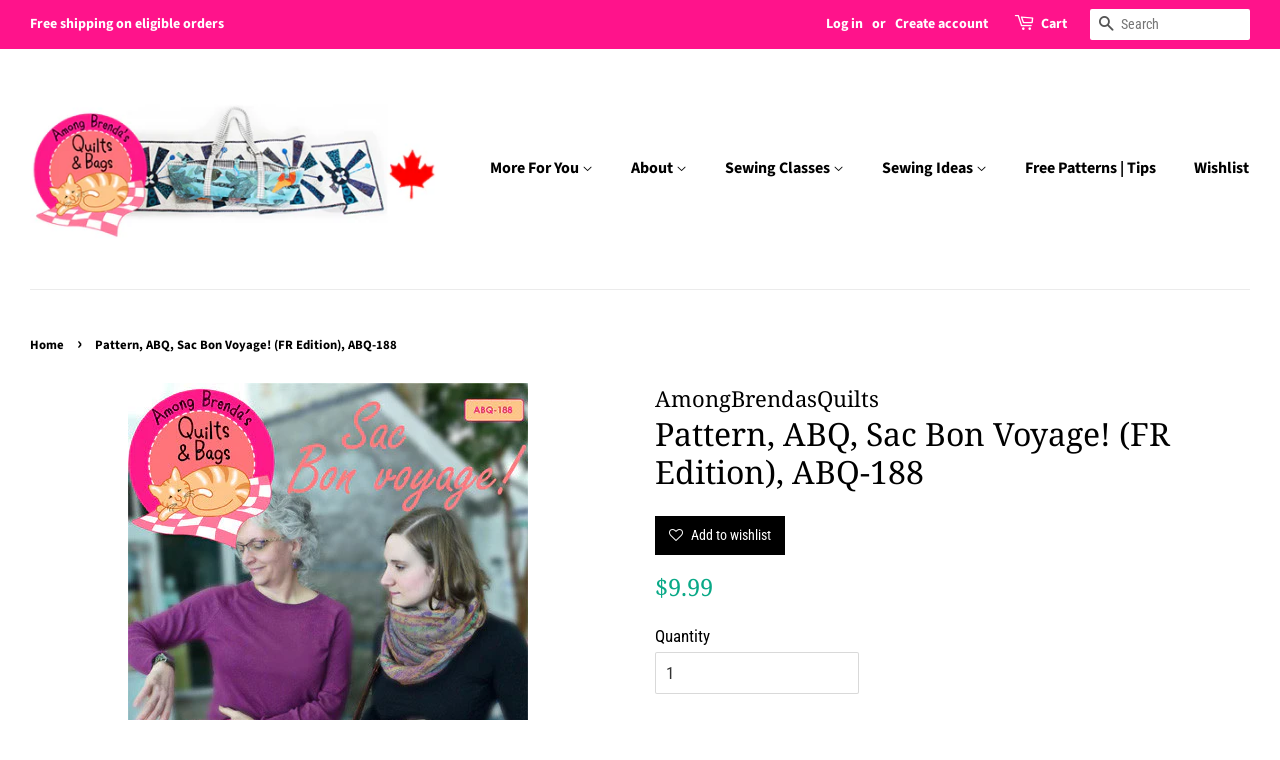

--- FILE ---
content_type: text/html; charset=utf-8
request_url: https://shop.amongbrendasquilts.com/products/sac_bon_voyage_
body_size: 24058
content:
<!doctype html>
<html class="no-js">
<head>

  <!-- Basic page needs ================================================== -->
  <meta charset="utf-8">
  <meta http-equiv="X-UA-Compatible" content="IE=edge,chrome=1">

  <meta name="p:domain_verify" content="0702c86128ce2a6e412ddf2c79c8b0be"/>

  

  <!-- Title and description ================================================== -->
  <title>
  Sac Bon voyage! Pattern &ndash; Among Brenda&#39;s Quilts - The ABQ Sewing Studio
  </title>

  
  <meta name="description" content="A French language translation of the Voyager Bag! See the English version. Ce grand sac de voyage est parfait pour les escapades de fin de semaine entre filles! Ses particularités : bandoulière réglable et amovible, 2 poches extérieures, 2 poches intérieures et des anses matelassées pour le confort! Options d’utiliser ">
  

  <!-- Social meta ================================================== -->
  <!-- /snippets/social-meta-tags.liquid -->




<meta property="og:site_name" content="Among Brenda&#39;s Quilts - The ABQ Sewing Studio">
<meta property="og:url" content="https://shop.amongbrendasquilts.com/products/sac_bon_voyage_">
<meta property="og:title" content="Pattern, ABQ, Sac Bon Voyage! (FR Edition), ABQ-188">
<meta property="og:type" content="product">
<meta property="og:description" content="A French language translation of the Voyager Bag! See the English version. Ce grand sac de voyage est parfait pour les escapades de fin de semaine entre filles! Ses particularités : bandoulière réglable et amovible, 2 poches extérieures, 2 poches intérieures et des anses matelassées pour le confort! Options d’utiliser ">

  <meta property="og:price:amount" content="9.99">
  <meta property="og:price:currency" content="CAD">

<meta property="og:image" content="http://shop.amongbrendasquilts.com/cdn/shop/products/188_French_Translation_Voyager_1200x1200.jpg?v=1470790903"><meta property="og:image" content="http://shop.amongbrendasquilts.com/cdn/shop/products/188_1200x1200.jpg?v=1470790906">
<meta property="og:image:secure_url" content="https://shop.amongbrendasquilts.com/cdn/shop/products/188_French_Translation_Voyager_1200x1200.jpg?v=1470790903"><meta property="og:image:secure_url" content="https://shop.amongbrendasquilts.com/cdn/shop/products/188_1200x1200.jpg?v=1470790906">


  <meta name="twitter:site" content="@BrendasQuilts">

<meta name="twitter:card" content="summary_large_image">
<meta name="twitter:title" content="Pattern, ABQ, Sac Bon Voyage! (FR Edition), ABQ-188">
<meta name="twitter:description" content="A French language translation of the Voyager Bag! See the English version. Ce grand sac de voyage est parfait pour les escapades de fin de semaine entre filles! Ses particularités : bandoulière réglable et amovible, 2 poches extérieures, 2 poches intérieures et des anses matelassées pour le confort! Options d’utiliser ">


  <!-- Helpers ================================================== -->
  <link rel="canonical" href="https://shop.amongbrendasquilts.com/products/sac_bon_voyage_">
  <meta name="viewport" content="width=device-width,initial-scale=1">
  <meta name="theme-color" content="#0aa987">

  <!-- CSS ================================================== -->
  <link href="//shop.amongbrendasquilts.com/cdn/shop/t/14/assets/timber.scss.css?v=130545789199713917331764623592" rel="stylesheet" type="text/css" media="all" />
  <link href="//shop.amongbrendasquilts.com/cdn/shop/t/14/assets/theme.scss.css?v=3583484628047003041764623592" rel="stylesheet" type="text/css" media="all" />
  <link rel="stylesheet" href="//code.jquery.com/ui/1.12.1/themes/base/jquery-ui.css">
  <script>
    window.theme = window.theme || {};

    var theme = {
      strings: {
        addToCart: "Add to Cart",
        soldOut: "Sold Out",
        unavailable: "Unavailable",
        zoomClose: "Close (Esc)",
        zoomPrev: "Previous (Left arrow key)",
        zoomNext: "Next (Right arrow key)",
        addressError: "Error looking up that address",
        addressNoResults: "No results for that address",
        addressQueryLimit: "You have exceeded the Google API usage limit. Consider upgrading to a \u003ca href=\"https:\/\/developers.google.com\/maps\/premium\/usage-limits\"\u003ePremium Plan\u003c\/a\u003e.",
        authError: "There was a problem authenticating your Google Maps API Key."
      },
      settings: {
        // Adding some settings to allow the editor to update correctly when they are changed
        enableWideLayout: true,
        typeAccentTransform: false,
        typeAccentSpacing: false,
        baseFontSize: '17px',
        headerBaseFontSize: '32px',
        accentFontSize: '16px'
      },
      variables: {
        mediaQueryMedium: 'screen and (max-width: 768px)',
        bpSmall: false
      },
      moneyFormat: "${{amount}}"
    }

    document.documentElement.className = document.documentElement.className.replace('no-js', 'supports-js');
  </script>

  <!-- Header hook for plugins ================================================== -->
  <script>window.performance && window.performance.mark && window.performance.mark('shopify.content_for_header.start');</script><meta id="shopify-digital-wallet" name="shopify-digital-wallet" content="/1756216/digital_wallets/dialog">
<meta name="shopify-checkout-api-token" content="7702a295d63931b040f7aaec1301ed51">
<meta id="in-context-paypal-metadata" data-shop-id="1756216" data-venmo-supported="false" data-environment="production" data-locale="en_US" data-paypal-v4="true" data-currency="CAD">
<link rel="alternate" type="application/json+oembed" href="https://shop.amongbrendasquilts.com/products/sac_bon_voyage_.oembed">
<script async="async" src="/checkouts/internal/preloads.js?locale=en-CA"></script>
<link rel="preconnect" href="https://shop.app" crossorigin="anonymous">
<script async="async" src="https://shop.app/checkouts/internal/preloads.js?locale=en-CA&shop_id=1756216" crossorigin="anonymous"></script>
<script id="shopify-features" type="application/json">{"accessToken":"7702a295d63931b040f7aaec1301ed51","betas":["rich-media-storefront-analytics"],"domain":"shop.amongbrendasquilts.com","predictiveSearch":true,"shopId":1756216,"locale":"en"}</script>
<script>var Shopify = Shopify || {};
Shopify.shop = "amongbrendasquilts.myshopify.com";
Shopify.locale = "en";
Shopify.currency = {"active":"CAD","rate":"1.0"};
Shopify.country = "CA";
Shopify.theme = {"name":"Minimal - Design Wall - Mandasa Technologies","id":81425793111,"schema_name":"Minimal","schema_version":"8.4.3","theme_store_id":380,"role":"main"};
Shopify.theme.handle = "null";
Shopify.theme.style = {"id":null,"handle":null};
Shopify.cdnHost = "shop.amongbrendasquilts.com/cdn";
Shopify.routes = Shopify.routes || {};
Shopify.routes.root = "/";</script>
<script type="module">!function(o){(o.Shopify=o.Shopify||{}).modules=!0}(window);</script>
<script>!function(o){function n(){var o=[];function n(){o.push(Array.prototype.slice.apply(arguments))}return n.q=o,n}var t=o.Shopify=o.Shopify||{};t.loadFeatures=n(),t.autoloadFeatures=n()}(window);</script>
<script>
  window.ShopifyPay = window.ShopifyPay || {};
  window.ShopifyPay.apiHost = "shop.app\/pay";
  window.ShopifyPay.redirectState = null;
</script>
<script id="shop-js-analytics" type="application/json">{"pageType":"product"}</script>
<script defer="defer" async type="module" src="//shop.amongbrendasquilts.com/cdn/shopifycloud/shop-js/modules/v2/client.init-shop-cart-sync_BdyHc3Nr.en.esm.js"></script>
<script defer="defer" async type="module" src="//shop.amongbrendasquilts.com/cdn/shopifycloud/shop-js/modules/v2/chunk.common_Daul8nwZ.esm.js"></script>
<script type="module">
  await import("//shop.amongbrendasquilts.com/cdn/shopifycloud/shop-js/modules/v2/client.init-shop-cart-sync_BdyHc3Nr.en.esm.js");
await import("//shop.amongbrendasquilts.com/cdn/shopifycloud/shop-js/modules/v2/chunk.common_Daul8nwZ.esm.js");

  window.Shopify.SignInWithShop?.initShopCartSync?.({"fedCMEnabled":true,"windoidEnabled":true});

</script>
<script>
  window.Shopify = window.Shopify || {};
  if (!window.Shopify.featureAssets) window.Shopify.featureAssets = {};
  window.Shopify.featureAssets['shop-js'] = {"shop-cart-sync":["modules/v2/client.shop-cart-sync_QYOiDySF.en.esm.js","modules/v2/chunk.common_Daul8nwZ.esm.js"],"init-fed-cm":["modules/v2/client.init-fed-cm_DchLp9rc.en.esm.js","modules/v2/chunk.common_Daul8nwZ.esm.js"],"shop-button":["modules/v2/client.shop-button_OV7bAJc5.en.esm.js","modules/v2/chunk.common_Daul8nwZ.esm.js"],"init-windoid":["modules/v2/client.init-windoid_DwxFKQ8e.en.esm.js","modules/v2/chunk.common_Daul8nwZ.esm.js"],"shop-cash-offers":["modules/v2/client.shop-cash-offers_DWtL6Bq3.en.esm.js","modules/v2/chunk.common_Daul8nwZ.esm.js","modules/v2/chunk.modal_CQq8HTM6.esm.js"],"shop-toast-manager":["modules/v2/client.shop-toast-manager_CX9r1SjA.en.esm.js","modules/v2/chunk.common_Daul8nwZ.esm.js"],"init-shop-email-lookup-coordinator":["modules/v2/client.init-shop-email-lookup-coordinator_UhKnw74l.en.esm.js","modules/v2/chunk.common_Daul8nwZ.esm.js"],"pay-button":["modules/v2/client.pay-button_DzxNnLDY.en.esm.js","modules/v2/chunk.common_Daul8nwZ.esm.js"],"avatar":["modules/v2/client.avatar_BTnouDA3.en.esm.js"],"init-shop-cart-sync":["modules/v2/client.init-shop-cart-sync_BdyHc3Nr.en.esm.js","modules/v2/chunk.common_Daul8nwZ.esm.js"],"shop-login-button":["modules/v2/client.shop-login-button_D8B466_1.en.esm.js","modules/v2/chunk.common_Daul8nwZ.esm.js","modules/v2/chunk.modal_CQq8HTM6.esm.js"],"init-customer-accounts-sign-up":["modules/v2/client.init-customer-accounts-sign-up_C8fpPm4i.en.esm.js","modules/v2/client.shop-login-button_D8B466_1.en.esm.js","modules/v2/chunk.common_Daul8nwZ.esm.js","modules/v2/chunk.modal_CQq8HTM6.esm.js"],"init-shop-for-new-customer-accounts":["modules/v2/client.init-shop-for-new-customer-accounts_CVTO0Ztu.en.esm.js","modules/v2/client.shop-login-button_D8B466_1.en.esm.js","modules/v2/chunk.common_Daul8nwZ.esm.js","modules/v2/chunk.modal_CQq8HTM6.esm.js"],"init-customer-accounts":["modules/v2/client.init-customer-accounts_dRgKMfrE.en.esm.js","modules/v2/client.shop-login-button_D8B466_1.en.esm.js","modules/v2/chunk.common_Daul8nwZ.esm.js","modules/v2/chunk.modal_CQq8HTM6.esm.js"],"shop-follow-button":["modules/v2/client.shop-follow-button_CkZpjEct.en.esm.js","modules/v2/chunk.common_Daul8nwZ.esm.js","modules/v2/chunk.modal_CQq8HTM6.esm.js"],"lead-capture":["modules/v2/client.lead-capture_BntHBhfp.en.esm.js","modules/v2/chunk.common_Daul8nwZ.esm.js","modules/v2/chunk.modal_CQq8HTM6.esm.js"],"checkout-modal":["modules/v2/client.checkout-modal_CfxcYbTm.en.esm.js","modules/v2/chunk.common_Daul8nwZ.esm.js","modules/v2/chunk.modal_CQq8HTM6.esm.js"],"shop-login":["modules/v2/client.shop-login_Da4GZ2H6.en.esm.js","modules/v2/chunk.common_Daul8nwZ.esm.js","modules/v2/chunk.modal_CQq8HTM6.esm.js"],"payment-terms":["modules/v2/client.payment-terms_MV4M3zvL.en.esm.js","modules/v2/chunk.common_Daul8nwZ.esm.js","modules/v2/chunk.modal_CQq8HTM6.esm.js"]};
</script>
<script>(function() {
  var isLoaded = false;
  function asyncLoad() {
    if (isLoaded) return;
    isLoaded = true;
    var urls = ["https:\/\/chimpstatic.com\/mcjs-connected\/js\/users\/0a922d602f957c1f4ff7d440c\/0e7d796a72470a9e93f1b90fe.js?shop=amongbrendasquilts.myshopify.com","https:\/\/app-sp.webkul.com\/shopify-product-comparision\/js\/ProductComparison.js?shop=amongbrendasquilts.myshopify.com","https:\/\/cdn-app.sealsubscriptions.com\/shopify\/public\/js\/sealsubscriptions.js?shop=amongbrendasquilts.myshopify.com"];
    for (var i = 0; i < urls.length; i++) {
      var s = document.createElement('script');
      s.type = 'text/javascript';
      s.async = true;
      s.src = urls[i];
      var x = document.getElementsByTagName('script')[0];
      x.parentNode.insertBefore(s, x);
    }
  };
  if(window.attachEvent) {
    window.attachEvent('onload', asyncLoad);
  } else {
    window.addEventListener('load', asyncLoad, false);
  }
})();</script>
<script id="__st">var __st={"a":1756216,"offset":-18000,"reqid":"908b1808-b49c-4a3c-8a10-3af5df38238f-1768998244","pageurl":"shop.amongbrendasquilts.com\/products\/sac_bon_voyage_","u":"864a6fe6713e","p":"product","rtyp":"product","rid":6070367749};</script>
<script>window.ShopifyPaypalV4VisibilityTracking = true;</script>
<script id="captcha-bootstrap">!function(){'use strict';const t='contact',e='account',n='new_comment',o=[[t,t],['blogs',n],['comments',n],[t,'customer']],c=[[e,'customer_login'],[e,'guest_login'],[e,'recover_customer_password'],[e,'create_customer']],r=t=>t.map((([t,e])=>`form[action*='/${t}']:not([data-nocaptcha='true']) input[name='form_type'][value='${e}']`)).join(','),a=t=>()=>t?[...document.querySelectorAll(t)].map((t=>t.form)):[];function s(){const t=[...o],e=r(t);return a(e)}const i='password',u='form_key',d=['recaptcha-v3-token','g-recaptcha-response','h-captcha-response',i],f=()=>{try{return window.sessionStorage}catch{return}},m='__shopify_v',_=t=>t.elements[u];function p(t,e,n=!1){try{const o=window.sessionStorage,c=JSON.parse(o.getItem(e)),{data:r}=function(t){const{data:e,action:n}=t;return t[m]||n?{data:e,action:n}:{data:t,action:n}}(c);for(const[e,n]of Object.entries(r))t.elements[e]&&(t.elements[e].value=n);n&&o.removeItem(e)}catch(o){console.error('form repopulation failed',{error:o})}}const l='form_type',E='cptcha';function T(t){t.dataset[E]=!0}const w=window,h=w.document,L='Shopify',v='ce_forms',y='captcha';let A=!1;((t,e)=>{const n=(g='f06e6c50-85a8-45c8-87d0-21a2b65856fe',I='https://cdn.shopify.com/shopifycloud/storefront-forms-hcaptcha/ce_storefront_forms_captcha_hcaptcha.v1.5.2.iife.js',D={infoText:'Protected by hCaptcha',privacyText:'Privacy',termsText:'Terms'},(t,e,n)=>{const o=w[L][v],c=o.bindForm;if(c)return c(t,g,e,D).then(n);var r;o.q.push([[t,g,e,D],n]),r=I,A||(h.body.append(Object.assign(h.createElement('script'),{id:'captcha-provider',async:!0,src:r})),A=!0)});var g,I,D;w[L]=w[L]||{},w[L][v]=w[L][v]||{},w[L][v].q=[],w[L][y]=w[L][y]||{},w[L][y].protect=function(t,e){n(t,void 0,e),T(t)},Object.freeze(w[L][y]),function(t,e,n,w,h,L){const[v,y,A,g]=function(t,e,n){const i=e?o:[],u=t?c:[],d=[...i,...u],f=r(d),m=r(i),_=r(d.filter((([t,e])=>n.includes(e))));return[a(f),a(m),a(_),s()]}(w,h,L),I=t=>{const e=t.target;return e instanceof HTMLFormElement?e:e&&e.form},D=t=>v().includes(t);t.addEventListener('submit',(t=>{const e=I(t);if(!e)return;const n=D(e)&&!e.dataset.hcaptchaBound&&!e.dataset.recaptchaBound,o=_(e),c=g().includes(e)&&(!o||!o.value);(n||c)&&t.preventDefault(),c&&!n&&(function(t){try{if(!f())return;!function(t){const e=f();if(!e)return;const n=_(t);if(!n)return;const o=n.value;o&&e.removeItem(o)}(t);const e=Array.from(Array(32),(()=>Math.random().toString(36)[2])).join('');!function(t,e){_(t)||t.append(Object.assign(document.createElement('input'),{type:'hidden',name:u})),t.elements[u].value=e}(t,e),function(t,e){const n=f();if(!n)return;const o=[...t.querySelectorAll(`input[type='${i}']`)].map((({name:t})=>t)),c=[...d,...o],r={};for(const[a,s]of new FormData(t).entries())c.includes(a)||(r[a]=s);n.setItem(e,JSON.stringify({[m]:1,action:t.action,data:r}))}(t,e)}catch(e){console.error('failed to persist form',e)}}(e),e.submit())}));const S=(t,e)=>{t&&!t.dataset[E]&&(n(t,e.some((e=>e===t))),T(t))};for(const o of['focusin','change'])t.addEventListener(o,(t=>{const e=I(t);D(e)&&S(e,y())}));const B=e.get('form_key'),M=e.get(l),P=B&&M;t.addEventListener('DOMContentLoaded',(()=>{const t=y();if(P)for(const e of t)e.elements[l].value===M&&p(e,B);[...new Set([...A(),...v().filter((t=>'true'===t.dataset.shopifyCaptcha))])].forEach((e=>S(e,t)))}))}(h,new URLSearchParams(w.location.search),n,t,e,['guest_login'])})(!0,!0)}();</script>
<script integrity="sha256-4kQ18oKyAcykRKYeNunJcIwy7WH5gtpwJnB7kiuLZ1E=" data-source-attribution="shopify.loadfeatures" defer="defer" src="//shop.amongbrendasquilts.com/cdn/shopifycloud/storefront/assets/storefront/load_feature-a0a9edcb.js" crossorigin="anonymous"></script>
<script crossorigin="anonymous" defer="defer" src="//shop.amongbrendasquilts.com/cdn/shopifycloud/storefront/assets/shopify_pay/storefront-65b4c6d7.js?v=20250812"></script>
<script data-source-attribution="shopify.dynamic_checkout.dynamic.init">var Shopify=Shopify||{};Shopify.PaymentButton=Shopify.PaymentButton||{isStorefrontPortableWallets:!0,init:function(){window.Shopify.PaymentButton.init=function(){};var t=document.createElement("script");t.src="https://shop.amongbrendasquilts.com/cdn/shopifycloud/portable-wallets/latest/portable-wallets.en.js",t.type="module",document.head.appendChild(t)}};
</script>
<script data-source-attribution="shopify.dynamic_checkout.buyer_consent">
  function portableWalletsHideBuyerConsent(e){var t=document.getElementById("shopify-buyer-consent"),n=document.getElementById("shopify-subscription-policy-button");t&&n&&(t.classList.add("hidden"),t.setAttribute("aria-hidden","true"),n.removeEventListener("click",e))}function portableWalletsShowBuyerConsent(e){var t=document.getElementById("shopify-buyer-consent"),n=document.getElementById("shopify-subscription-policy-button");t&&n&&(t.classList.remove("hidden"),t.removeAttribute("aria-hidden"),n.addEventListener("click",e))}window.Shopify?.PaymentButton&&(window.Shopify.PaymentButton.hideBuyerConsent=portableWalletsHideBuyerConsent,window.Shopify.PaymentButton.showBuyerConsent=portableWalletsShowBuyerConsent);
</script>
<script data-source-attribution="shopify.dynamic_checkout.cart.bootstrap">document.addEventListener("DOMContentLoaded",(function(){function t(){return document.querySelector("shopify-accelerated-checkout-cart, shopify-accelerated-checkout")}if(t())Shopify.PaymentButton.init();else{new MutationObserver((function(e,n){t()&&(Shopify.PaymentButton.init(),n.disconnect())})).observe(document.body,{childList:!0,subtree:!0})}}));
</script>
<link id="shopify-accelerated-checkout-styles" rel="stylesheet" media="screen" href="https://shop.amongbrendasquilts.com/cdn/shopifycloud/portable-wallets/latest/accelerated-checkout-backwards-compat.css" crossorigin="anonymous">
<style id="shopify-accelerated-checkout-cart">
        #shopify-buyer-consent {
  margin-top: 1em;
  display: inline-block;
  width: 100%;
}

#shopify-buyer-consent.hidden {
  display: none;
}

#shopify-subscription-policy-button {
  background: none;
  border: none;
  padding: 0;
  text-decoration: underline;
  font-size: inherit;
  cursor: pointer;
}

#shopify-subscription-policy-button::before {
  box-shadow: none;
}

      </style>

<script>window.performance && window.performance.mark && window.performance.mark('shopify.content_for_header.end');</script>

  <script src="//shop.amongbrendasquilts.com/cdn/shop/t/14/assets/jquery-2.2.3.min.js?v=58211863146907186831594810888" type="text/javascript"></script>
  <script src="//shop.amongbrendasquilts.com/cdn/shop/t/14/assets/lazysizes.min.js?v=177476512571513845041594810889" async="async"></script>

  
  

  
 <!-- Global site tag (gtag.js) - Google Ads: 626732783 -->
<script async src="https://www.googletagmanager.com/gtag/js?id=AW-626732783"></script>
<script>
  window.dataLayer = window.dataLayer || [];
  function gtag(){dataLayer.push(arguments);}
  gtag('js', new Date());

  gtag('config', 'AW-626732783');
  gtag('config', 'G-1GRG9D8881');
</script>
<script src="https://cdn.jsdelivr.net/npm/js-cookie@rc/dist/js.cookie.min.js"></script>
<!-- <script src="https://code.jquery.com/jquery-1.12.4.js"></script> -->
<script src="https://code.jquery.com/ui/1.12.1/jquery-ui.js"></script>
<script src="//shop.amongbrendasquilts.com/cdn/shop/t/14/assets/jquery.ui.touch-punch.min.js?v=70940435807250494521599033697" type="text/javascript"></script>
<link href="https://monorail-edge.shopifysvc.com" rel="dns-prefetch">
<script>(function(){if ("sendBeacon" in navigator && "performance" in window) {try {var session_token_from_headers = performance.getEntriesByType('navigation')[0].serverTiming.find(x => x.name == '_s').description;} catch {var session_token_from_headers = undefined;}var session_cookie_matches = document.cookie.match(/_shopify_s=([^;]*)/);var session_token_from_cookie = session_cookie_matches && session_cookie_matches.length === 2 ? session_cookie_matches[1] : "";var session_token = session_token_from_headers || session_token_from_cookie || "";function handle_abandonment_event(e) {var entries = performance.getEntries().filter(function(entry) {return /monorail-edge.shopifysvc.com/.test(entry.name);});if (!window.abandonment_tracked && entries.length === 0) {window.abandonment_tracked = true;var currentMs = Date.now();var navigation_start = performance.timing.navigationStart;var payload = {shop_id: 1756216,url: window.location.href,navigation_start,duration: currentMs - navigation_start,session_token,page_type: "product"};window.navigator.sendBeacon("https://monorail-edge.shopifysvc.com/v1/produce", JSON.stringify({schema_id: "online_store_buyer_site_abandonment/1.1",payload: payload,metadata: {event_created_at_ms: currentMs,event_sent_at_ms: currentMs}}));}}window.addEventListener('pagehide', handle_abandonment_event);}}());</script>
<script id="web-pixels-manager-setup">(function e(e,d,r,n,o){if(void 0===o&&(o={}),!Boolean(null===(a=null===(i=window.Shopify)||void 0===i?void 0:i.analytics)||void 0===a?void 0:a.replayQueue)){var i,a;window.Shopify=window.Shopify||{};var t=window.Shopify;t.analytics=t.analytics||{};var s=t.analytics;s.replayQueue=[],s.publish=function(e,d,r){return s.replayQueue.push([e,d,r]),!0};try{self.performance.mark("wpm:start")}catch(e){}var l=function(){var e={modern:/Edge?\/(1{2}[4-9]|1[2-9]\d|[2-9]\d{2}|\d{4,})\.\d+(\.\d+|)|Firefox\/(1{2}[4-9]|1[2-9]\d|[2-9]\d{2}|\d{4,})\.\d+(\.\d+|)|Chrom(ium|e)\/(9{2}|\d{3,})\.\d+(\.\d+|)|(Maci|X1{2}).+ Version\/(15\.\d+|(1[6-9]|[2-9]\d|\d{3,})\.\d+)([,.]\d+|)( \(\w+\)|)( Mobile\/\w+|) Safari\/|Chrome.+OPR\/(9{2}|\d{3,})\.\d+\.\d+|(CPU[ +]OS|iPhone[ +]OS|CPU[ +]iPhone|CPU IPhone OS|CPU iPad OS)[ +]+(15[._]\d+|(1[6-9]|[2-9]\d|\d{3,})[._]\d+)([._]\d+|)|Android:?[ /-](13[3-9]|1[4-9]\d|[2-9]\d{2}|\d{4,})(\.\d+|)(\.\d+|)|Android.+Firefox\/(13[5-9]|1[4-9]\d|[2-9]\d{2}|\d{4,})\.\d+(\.\d+|)|Android.+Chrom(ium|e)\/(13[3-9]|1[4-9]\d|[2-9]\d{2}|\d{4,})\.\d+(\.\d+|)|SamsungBrowser\/([2-9]\d|\d{3,})\.\d+/,legacy:/Edge?\/(1[6-9]|[2-9]\d|\d{3,})\.\d+(\.\d+|)|Firefox\/(5[4-9]|[6-9]\d|\d{3,})\.\d+(\.\d+|)|Chrom(ium|e)\/(5[1-9]|[6-9]\d|\d{3,})\.\d+(\.\d+|)([\d.]+$|.*Safari\/(?![\d.]+ Edge\/[\d.]+$))|(Maci|X1{2}).+ Version\/(10\.\d+|(1[1-9]|[2-9]\d|\d{3,})\.\d+)([,.]\d+|)( \(\w+\)|)( Mobile\/\w+|) Safari\/|Chrome.+OPR\/(3[89]|[4-9]\d|\d{3,})\.\d+\.\d+|(CPU[ +]OS|iPhone[ +]OS|CPU[ +]iPhone|CPU IPhone OS|CPU iPad OS)[ +]+(10[._]\d+|(1[1-9]|[2-9]\d|\d{3,})[._]\d+)([._]\d+|)|Android:?[ /-](13[3-9]|1[4-9]\d|[2-9]\d{2}|\d{4,})(\.\d+|)(\.\d+|)|Mobile Safari.+OPR\/([89]\d|\d{3,})\.\d+\.\d+|Android.+Firefox\/(13[5-9]|1[4-9]\d|[2-9]\d{2}|\d{4,})\.\d+(\.\d+|)|Android.+Chrom(ium|e)\/(13[3-9]|1[4-9]\d|[2-9]\d{2}|\d{4,})\.\d+(\.\d+|)|Android.+(UC? ?Browser|UCWEB|U3)[ /]?(15\.([5-9]|\d{2,})|(1[6-9]|[2-9]\d|\d{3,})\.\d+)\.\d+|SamsungBrowser\/(5\.\d+|([6-9]|\d{2,})\.\d+)|Android.+MQ{2}Browser\/(14(\.(9|\d{2,})|)|(1[5-9]|[2-9]\d|\d{3,})(\.\d+|))(\.\d+|)|K[Aa][Ii]OS\/(3\.\d+|([4-9]|\d{2,})\.\d+)(\.\d+|)/},d=e.modern,r=e.legacy,n=navigator.userAgent;return n.match(d)?"modern":n.match(r)?"legacy":"unknown"}(),u="modern"===l?"modern":"legacy",c=(null!=n?n:{modern:"",legacy:""})[u],f=function(e){return[e.baseUrl,"/wpm","/b",e.hashVersion,"modern"===e.buildTarget?"m":"l",".js"].join("")}({baseUrl:d,hashVersion:r,buildTarget:u}),m=function(e){var d=e.version,r=e.bundleTarget,n=e.surface,o=e.pageUrl,i=e.monorailEndpoint;return{emit:function(e){var a=e.status,t=e.errorMsg,s=(new Date).getTime(),l=JSON.stringify({metadata:{event_sent_at_ms:s},events:[{schema_id:"web_pixels_manager_load/3.1",payload:{version:d,bundle_target:r,page_url:o,status:a,surface:n,error_msg:t},metadata:{event_created_at_ms:s}}]});if(!i)return console&&console.warn&&console.warn("[Web Pixels Manager] No Monorail endpoint provided, skipping logging."),!1;try{return self.navigator.sendBeacon.bind(self.navigator)(i,l)}catch(e){}var u=new XMLHttpRequest;try{return u.open("POST",i,!0),u.setRequestHeader("Content-Type","text/plain"),u.send(l),!0}catch(e){return console&&console.warn&&console.warn("[Web Pixels Manager] Got an unhandled error while logging to Monorail."),!1}}}}({version:r,bundleTarget:l,surface:e.surface,pageUrl:self.location.href,monorailEndpoint:e.monorailEndpoint});try{o.browserTarget=l,function(e){var d=e.src,r=e.async,n=void 0===r||r,o=e.onload,i=e.onerror,a=e.sri,t=e.scriptDataAttributes,s=void 0===t?{}:t,l=document.createElement("script"),u=document.querySelector("head"),c=document.querySelector("body");if(l.async=n,l.src=d,a&&(l.integrity=a,l.crossOrigin="anonymous"),s)for(var f in s)if(Object.prototype.hasOwnProperty.call(s,f))try{l.dataset[f]=s[f]}catch(e){}if(o&&l.addEventListener("load",o),i&&l.addEventListener("error",i),u)u.appendChild(l);else{if(!c)throw new Error("Did not find a head or body element to append the script");c.appendChild(l)}}({src:f,async:!0,onload:function(){if(!function(){var e,d;return Boolean(null===(d=null===(e=window.Shopify)||void 0===e?void 0:e.analytics)||void 0===d?void 0:d.initialized)}()){var d=window.webPixelsManager.init(e)||void 0;if(d){var r=window.Shopify.analytics;r.replayQueue.forEach((function(e){var r=e[0],n=e[1],o=e[2];d.publishCustomEvent(r,n,o)})),r.replayQueue=[],r.publish=d.publishCustomEvent,r.visitor=d.visitor,r.initialized=!0}}},onerror:function(){return m.emit({status:"failed",errorMsg:"".concat(f," has failed to load")})},sri:function(e){var d=/^sha384-[A-Za-z0-9+/=]+$/;return"string"==typeof e&&d.test(e)}(c)?c:"",scriptDataAttributes:o}),m.emit({status:"loading"})}catch(e){m.emit({status:"failed",errorMsg:(null==e?void 0:e.message)||"Unknown error"})}}})({shopId: 1756216,storefrontBaseUrl: "https://shop.amongbrendasquilts.com",extensionsBaseUrl: "https://extensions.shopifycdn.com/cdn/shopifycloud/web-pixels-manager",monorailEndpoint: "https://monorail-edge.shopifysvc.com/unstable/produce_batch",surface: "storefront-renderer",enabledBetaFlags: ["2dca8a86"],webPixelsConfigList: [{"id":"381780055","configuration":"{\"config\":\"{\\\"google_tag_ids\\\":[\\\"G-1GRG9D8881\\\",\\\"AW-626732783\\\"],\\\"gtag_events\\\":[{\\\"type\\\":\\\"begin_checkout\\\",\\\"action_label\\\":\\\"G-1GRG9D8881\\\"},{\\\"type\\\":\\\"search\\\",\\\"action_label\\\":\\\"G-1GRG9D8881\\\"},{\\\"type\\\":\\\"view_item\\\",\\\"action_label\\\":\\\"G-1GRG9D8881\\\"},{\\\"type\\\":\\\"purchase\\\",\\\"action_label\\\":[\\\"G-1GRG9D8881\\\",\\\"AW-626732783\\\/nnWICPyEk9MBEO_d7KoC\\\"]},{\\\"type\\\":\\\"page_view\\\",\\\"action_label\\\":\\\"G-1GRG9D8881\\\"},{\\\"type\\\":\\\"add_payment_info\\\",\\\"action_label\\\":\\\"G-1GRG9D8881\\\"},{\\\"type\\\":\\\"add_to_cart\\\",\\\"action_label\\\":\\\"G-1GRG9D8881\\\"}],\\\"enable_monitoring_mode\\\":false}\"}","eventPayloadVersion":"v1","runtimeContext":"OPEN","scriptVersion":"b2a88bafab3e21179ed38636efcd8a93","type":"APP","apiClientId":1780363,"privacyPurposes":[],"dataSharingAdjustments":{"protectedCustomerApprovalScopes":["read_customer_address","read_customer_email","read_customer_name","read_customer_personal_data","read_customer_phone"]}},{"id":"164986967","configuration":"{\"pixel_id\":\"225689444489517\",\"pixel_type\":\"facebook_pixel\",\"metaapp_system_user_token\":\"-\"}","eventPayloadVersion":"v1","runtimeContext":"OPEN","scriptVersion":"ca16bc87fe92b6042fbaa3acc2fbdaa6","type":"APP","apiClientId":2329312,"privacyPurposes":["ANALYTICS","MARKETING","SALE_OF_DATA"],"dataSharingAdjustments":{"protectedCustomerApprovalScopes":["read_customer_address","read_customer_email","read_customer_name","read_customer_personal_data","read_customer_phone"]}},{"id":"63471703","configuration":"{\"tagID\":\"2614193625444\"}","eventPayloadVersion":"v1","runtimeContext":"STRICT","scriptVersion":"18031546ee651571ed29edbe71a3550b","type":"APP","apiClientId":3009811,"privacyPurposes":["ANALYTICS","MARKETING","SALE_OF_DATA"],"dataSharingAdjustments":{"protectedCustomerApprovalScopes":["read_customer_address","read_customer_email","read_customer_name","read_customer_personal_data","read_customer_phone"]}},{"id":"109248599","eventPayloadVersion":"1","runtimeContext":"LAX","scriptVersion":"3","type":"CUSTOM","privacyPurposes":["ANALYTICS","MARKETING","SALE_OF_DATA"],"name":"Google conversion pixel"},{"id":"shopify-app-pixel","configuration":"{}","eventPayloadVersion":"v1","runtimeContext":"STRICT","scriptVersion":"0450","apiClientId":"shopify-pixel","type":"APP","privacyPurposes":["ANALYTICS","MARKETING"]},{"id":"shopify-custom-pixel","eventPayloadVersion":"v1","runtimeContext":"LAX","scriptVersion":"0450","apiClientId":"shopify-pixel","type":"CUSTOM","privacyPurposes":["ANALYTICS","MARKETING"]}],isMerchantRequest: false,initData: {"shop":{"name":"Among Brenda's Quilts - The ABQ Sewing Studio","paymentSettings":{"currencyCode":"CAD"},"myshopifyDomain":"amongbrendasquilts.myshopify.com","countryCode":"CA","storefrontUrl":"https:\/\/shop.amongbrendasquilts.com"},"customer":null,"cart":null,"checkout":null,"productVariants":[{"price":{"amount":9.99,"currencyCode":"CAD"},"product":{"title":"Pattern, ABQ, Sac Bon Voyage! (FR Edition), ABQ-188","vendor":"AmongBrendasQuilts","id":"6070367749","untranslatedTitle":"Pattern, ABQ, Sac Bon Voyage! (FR Edition), ABQ-188","url":"\/products\/sac_bon_voyage_","type":"Design"},"id":"19636516421","image":{"src":"\/\/shop.amongbrendasquilts.com\/cdn\/shop\/products\/188_French_Translation_Voyager.jpg?v=1470790903"},"sku":"","title":"Default Title","untranslatedTitle":"Default Title"}],"purchasingCompany":null},},"https://shop.amongbrendasquilts.com/cdn","fcfee988w5aeb613cpc8e4bc33m6693e112",{"modern":"","legacy":""},{"shopId":"1756216","storefrontBaseUrl":"https:\/\/shop.amongbrendasquilts.com","extensionBaseUrl":"https:\/\/extensions.shopifycdn.com\/cdn\/shopifycloud\/web-pixels-manager","surface":"storefront-renderer","enabledBetaFlags":"[\"2dca8a86\"]","isMerchantRequest":"false","hashVersion":"fcfee988w5aeb613cpc8e4bc33m6693e112","publish":"custom","events":"[[\"page_viewed\",{}],[\"product_viewed\",{\"productVariant\":{\"price\":{\"amount\":9.99,\"currencyCode\":\"CAD\"},\"product\":{\"title\":\"Pattern, ABQ, Sac Bon Voyage! (FR Edition), ABQ-188\",\"vendor\":\"AmongBrendasQuilts\",\"id\":\"6070367749\",\"untranslatedTitle\":\"Pattern, ABQ, Sac Bon Voyage! (FR Edition), ABQ-188\",\"url\":\"\/products\/sac_bon_voyage_\",\"type\":\"Design\"},\"id\":\"19636516421\",\"image\":{\"src\":\"\/\/shop.amongbrendasquilts.com\/cdn\/shop\/products\/188_French_Translation_Voyager.jpg?v=1470790903\"},\"sku\":\"\",\"title\":\"Default Title\",\"untranslatedTitle\":\"Default Title\"}}]]"});</script><script>
  window.ShopifyAnalytics = window.ShopifyAnalytics || {};
  window.ShopifyAnalytics.meta = window.ShopifyAnalytics.meta || {};
  window.ShopifyAnalytics.meta.currency = 'CAD';
  var meta = {"product":{"id":6070367749,"gid":"gid:\/\/shopify\/Product\/6070367749","vendor":"AmongBrendasQuilts","type":"Design","handle":"sac_bon_voyage_","variants":[{"id":19636516421,"price":999,"name":"Pattern, ABQ, Sac Bon Voyage! (FR Edition), ABQ-188","public_title":null,"sku":""}],"remote":false},"page":{"pageType":"product","resourceType":"product","resourceId":6070367749,"requestId":"908b1808-b49c-4a3c-8a10-3af5df38238f-1768998244"}};
  for (var attr in meta) {
    window.ShopifyAnalytics.meta[attr] = meta[attr];
  }
</script>
<script class="analytics">
  (function () {
    var customDocumentWrite = function(content) {
      var jquery = null;

      if (window.jQuery) {
        jquery = window.jQuery;
      } else if (window.Checkout && window.Checkout.$) {
        jquery = window.Checkout.$;
      }

      if (jquery) {
        jquery('body').append(content);
      }
    };

    var hasLoggedConversion = function(token) {
      if (token) {
        return document.cookie.indexOf('loggedConversion=' + token) !== -1;
      }
      return false;
    }

    var setCookieIfConversion = function(token) {
      if (token) {
        var twoMonthsFromNow = new Date(Date.now());
        twoMonthsFromNow.setMonth(twoMonthsFromNow.getMonth() + 2);

        document.cookie = 'loggedConversion=' + token + '; expires=' + twoMonthsFromNow;
      }
    }

    var trekkie = window.ShopifyAnalytics.lib = window.trekkie = window.trekkie || [];
    if (trekkie.integrations) {
      return;
    }
    trekkie.methods = [
      'identify',
      'page',
      'ready',
      'track',
      'trackForm',
      'trackLink'
    ];
    trekkie.factory = function(method) {
      return function() {
        var args = Array.prototype.slice.call(arguments);
        args.unshift(method);
        trekkie.push(args);
        return trekkie;
      };
    };
    for (var i = 0; i < trekkie.methods.length; i++) {
      var key = trekkie.methods[i];
      trekkie[key] = trekkie.factory(key);
    }
    trekkie.load = function(config) {
      trekkie.config = config || {};
      trekkie.config.initialDocumentCookie = document.cookie;
      var first = document.getElementsByTagName('script')[0];
      var script = document.createElement('script');
      script.type = 'text/javascript';
      script.onerror = function(e) {
        var scriptFallback = document.createElement('script');
        scriptFallback.type = 'text/javascript';
        scriptFallback.onerror = function(error) {
                var Monorail = {
      produce: function produce(monorailDomain, schemaId, payload) {
        var currentMs = new Date().getTime();
        var event = {
          schema_id: schemaId,
          payload: payload,
          metadata: {
            event_created_at_ms: currentMs,
            event_sent_at_ms: currentMs
          }
        };
        return Monorail.sendRequest("https://" + monorailDomain + "/v1/produce", JSON.stringify(event));
      },
      sendRequest: function sendRequest(endpointUrl, payload) {
        // Try the sendBeacon API
        if (window && window.navigator && typeof window.navigator.sendBeacon === 'function' && typeof window.Blob === 'function' && !Monorail.isIos12()) {
          var blobData = new window.Blob([payload], {
            type: 'text/plain'
          });

          if (window.navigator.sendBeacon(endpointUrl, blobData)) {
            return true;
          } // sendBeacon was not successful

        } // XHR beacon

        var xhr = new XMLHttpRequest();

        try {
          xhr.open('POST', endpointUrl);
          xhr.setRequestHeader('Content-Type', 'text/plain');
          xhr.send(payload);
        } catch (e) {
          console.log(e);
        }

        return false;
      },
      isIos12: function isIos12() {
        return window.navigator.userAgent.lastIndexOf('iPhone; CPU iPhone OS 12_') !== -1 || window.navigator.userAgent.lastIndexOf('iPad; CPU OS 12_') !== -1;
      }
    };
    Monorail.produce('monorail-edge.shopifysvc.com',
      'trekkie_storefront_load_errors/1.1',
      {shop_id: 1756216,
      theme_id: 81425793111,
      app_name: "storefront",
      context_url: window.location.href,
      source_url: "//shop.amongbrendasquilts.com/cdn/s/trekkie.storefront.cd680fe47e6c39ca5d5df5f0a32d569bc48c0f27.min.js"});

        };
        scriptFallback.async = true;
        scriptFallback.src = '//shop.amongbrendasquilts.com/cdn/s/trekkie.storefront.cd680fe47e6c39ca5d5df5f0a32d569bc48c0f27.min.js';
        first.parentNode.insertBefore(scriptFallback, first);
      };
      script.async = true;
      script.src = '//shop.amongbrendasquilts.com/cdn/s/trekkie.storefront.cd680fe47e6c39ca5d5df5f0a32d569bc48c0f27.min.js';
      first.parentNode.insertBefore(script, first);
    };
    trekkie.load(
      {"Trekkie":{"appName":"storefront","development":false,"defaultAttributes":{"shopId":1756216,"isMerchantRequest":null,"themeId":81425793111,"themeCityHash":"16691824665836655158","contentLanguage":"en","currency":"CAD","eventMetadataId":"a60236b3-00e3-4849-9226-b788bc8d175e"},"isServerSideCookieWritingEnabled":true,"monorailRegion":"shop_domain","enabledBetaFlags":["65f19447"]},"Session Attribution":{},"S2S":{"facebookCapiEnabled":true,"source":"trekkie-storefront-renderer","apiClientId":580111}}
    );

    var loaded = false;
    trekkie.ready(function() {
      if (loaded) return;
      loaded = true;

      window.ShopifyAnalytics.lib = window.trekkie;

      var originalDocumentWrite = document.write;
      document.write = customDocumentWrite;
      try { window.ShopifyAnalytics.merchantGoogleAnalytics.call(this); } catch(error) {};
      document.write = originalDocumentWrite;

      window.ShopifyAnalytics.lib.page(null,{"pageType":"product","resourceType":"product","resourceId":6070367749,"requestId":"908b1808-b49c-4a3c-8a10-3af5df38238f-1768998244","shopifyEmitted":true});

      var match = window.location.pathname.match(/checkouts\/(.+)\/(thank_you|post_purchase)/)
      var token = match? match[1]: undefined;
      if (!hasLoggedConversion(token)) {
        setCookieIfConversion(token);
        window.ShopifyAnalytics.lib.track("Viewed Product",{"currency":"CAD","variantId":19636516421,"productId":6070367749,"productGid":"gid:\/\/shopify\/Product\/6070367749","name":"Pattern, ABQ, Sac Bon Voyage! (FR Edition), ABQ-188","price":"9.99","sku":"","brand":"AmongBrendasQuilts","variant":null,"category":"Design","nonInteraction":true,"remote":false},undefined,undefined,{"shopifyEmitted":true});
      window.ShopifyAnalytics.lib.track("monorail:\/\/trekkie_storefront_viewed_product\/1.1",{"currency":"CAD","variantId":19636516421,"productId":6070367749,"productGid":"gid:\/\/shopify\/Product\/6070367749","name":"Pattern, ABQ, Sac Bon Voyage! (FR Edition), ABQ-188","price":"9.99","sku":"","brand":"AmongBrendasQuilts","variant":null,"category":"Design","nonInteraction":true,"remote":false,"referer":"https:\/\/shop.amongbrendasquilts.com\/products\/sac_bon_voyage_"});
      }
    });


        var eventsListenerScript = document.createElement('script');
        eventsListenerScript.async = true;
        eventsListenerScript.src = "//shop.amongbrendasquilts.com/cdn/shopifycloud/storefront/assets/shop_events_listener-3da45d37.js";
        document.getElementsByTagName('head')[0].appendChild(eventsListenerScript);

})();</script>
  <script>
  if (!window.ga || (window.ga && typeof window.ga !== 'function')) {
    window.ga = function ga() {
      (window.ga.q = window.ga.q || []).push(arguments);
      if (window.Shopify && window.Shopify.analytics && typeof window.Shopify.analytics.publish === 'function') {
        window.Shopify.analytics.publish("ga_stub_called", {}, {sendTo: "google_osp_migration"});
      }
      console.error("Shopify's Google Analytics stub called with:", Array.from(arguments), "\nSee https://help.shopify.com/manual/promoting-marketing/pixels/pixel-migration#google for more information.");
    };
    if (window.Shopify && window.Shopify.analytics && typeof window.Shopify.analytics.publish === 'function') {
      window.Shopify.analytics.publish("ga_stub_initialized", {}, {sendTo: "google_osp_migration"});
    }
  }
</script>
<script
  defer
  src="https://shop.amongbrendasquilts.com/cdn/shopifycloud/perf-kit/shopify-perf-kit-3.0.4.min.js"
  data-application="storefront-renderer"
  data-shop-id="1756216"
  data-render-region="gcp-us-central1"
  data-page-type="product"
  data-theme-instance-id="81425793111"
  data-theme-name="Minimal"
  data-theme-version="8.4.3"
  data-monorail-region="shop_domain"
  data-resource-timing-sampling-rate="10"
  data-shs="true"
  data-shs-beacon="true"
  data-shs-export-with-fetch="true"
  data-shs-logs-sample-rate="1"
  data-shs-beacon-endpoint="https://shop.amongbrendasquilts.com/api/collect"
></script>
</head>

<body id="sac-bon-voyage-pattern" class="template-product " >

  <div id="shopify-section-header" class="shopify-section"><style>
  .logo__image-wrapper {
    max-width: 450px;
  }
  /*================= If logo is above navigation ================== */
  

  /*============ If logo is on the same line as navigation ============ */
  
    .site-header .grid--full {
      border-bottom: 1px solid #ebebeb;
      padding-bottom: 30px;
    }
  


  
    @media screen and (min-width: 769px) {
      .site-nav {
        text-align: right!important;
      }
    }
  
</style>

<div data-section-id="header" data-section-type="header-section">
  <div class="header-bar">
    <div class="wrapper medium-down--hide">
      <div class="post-large--display-table">

        
          <div class="header-bar__left post-large--display-table-cell">

            

            

            
              <div class="header-bar__module header-bar__message">
                
                  <a href="/pages/shipping-information">
                
                  Free shipping on eligible orders
                
                  </a>
                
              </div>
            

          </div>
        

        <div class="header-bar__right post-large--display-table-cell">

          
            <ul class="header-bar__module header-bar__module--list">
              
                <li>
                  <a href="/account/login" id="customer_login_link">Log in</a>
                </li>
                <li>or</li>
                <li>
                  <a href="/account/register" id="customer_register_link">Create account</a>
                </li>
              
            </ul>
          

          <div class="header-bar__module">
            <span class="header-bar__sep" aria-hidden="true"></span>
            <a href="/cart" class="cart-page-link">
              <span class="icon icon-cart header-bar__cart-icon" aria-hidden="true"></span>
            </a>
          </div>

          <div class="header-bar__module">
            <a href="/cart" class="cart-page-link">
              Cart
              <span class="cart-count header-bar__cart-count hidden-count">0</span>
            </a>
          </div>

          
            
              <div class="header-bar__module header-bar__search">
                


  <form action="/search" method="get" class="header-bar__search-form clearfix" role="search">
    
    <button type="submit" class="btn btn--search icon-fallback-text header-bar__search-submit">
      <span class="icon icon-search" aria-hidden="true"></span>
      <span class="fallback-text">Search</span>
    </button>
    <input type="search" name="q" value="" aria-label="Search" class="header-bar__search-input" placeholder="Search">
  </form>


              </div>
            
          

        </div>
      </div>
    </div>

    <div class="wrapper post-large--hide announcement-bar--mobile">
      
        
          <a href="/pages/shipping-information">
        
          <span>Free shipping on eligible orders</span>
        
          </a>
        
      
    </div>

    <div class="wrapper post-large--hide">
      
        <button type="button" class="mobile-nav-trigger" id="MobileNavTrigger" aria-controls="MobileNav" aria-expanded="false">
          <span class="icon icon-hamburger" aria-hidden="true"></span>
          Menu
        </button>
      
      <a href="/cart" class="cart-page-link mobile-cart-page-link">
        <span class="icon icon-cart header-bar__cart-icon" aria-hidden="true"></span>
        Cart <span class="cart-count hidden-count">0</span>
      </a>
    </div>
    <nav role="navigation">
  <ul id="MobileNav" class="mobile-nav post-large--hide">
    
      
        
        <li class="mobile-nav__link" aria-haspopup="true">
          <a
            href="/"
            class="mobile-nav__sublist-trigger"
            aria-controls="MobileNav-Parent-1"
            aria-expanded="false">
            More For You
            <span class="icon-fallback-text mobile-nav__sublist-expand" aria-hidden="true">
  <span class="icon icon-plus" aria-hidden="true"></span>
  <span class="fallback-text">+</span>
</span>
<span class="icon-fallback-text mobile-nav__sublist-contract" aria-hidden="true">
  <span class="icon icon-minus" aria-hidden="true"></span>
  <span class="fallback-text">-</span>
</span>

          </a>
          <ul
            id="MobileNav-Parent-1"
            class="mobile-nav__sublist">
            
            
              
                <li class="mobile-nav__sublist-link">
                  <a
                    href="https://amongbrendasquilts.com/"
                    >
                    Among Brenda&#39;s Quilts &amp; Bags
                  </a>
                </li>
              
            
              
                <li class="mobile-nav__sublist-link">
                  <a
                    href="https://amongbrendasquilts.com/mysteryfive-0/"
                    >
                    Mystery Five-0 Quilting Program
                  </a>
                </li>
              
            
              
                <li class="mobile-nav__sublist-link">
                  <a
                    href="/collections/classes-at-abq-sewing-studio"
                    >
                    Sewing Classes at ABQ
                  </a>
                </li>
              
            
              
                <li class="mobile-nav__sublist-link">
                  <a
                    href="https://makebagswithbrenda.com/"
                    >
                    Video Classes
                  </a>
                </li>
              
            
              
                <li class="mobile-nav__sublist-link">
                  <a
                    href="/products/gift-card"
                    >
                    Gift Cards
                  </a>
                </li>
              
            
              
                <li class="mobile-nav__sublist-link">
                  <a
                    href="/"
                    >
                    Shop
                  </a>
                </li>
              
            
          </ul>
        </li>
      
    
      
        
        <li class="mobile-nav__link" aria-haspopup="true">
          <a
            href="/pages/about-us"
            class="mobile-nav__sublist-trigger"
            aria-controls="MobileNav-Parent-2"
            aria-expanded="false">
            About
            <span class="icon-fallback-text mobile-nav__sublist-expand" aria-hidden="true">
  <span class="icon icon-plus" aria-hidden="true"></span>
  <span class="fallback-text">+</span>
</span>
<span class="icon-fallback-text mobile-nav__sublist-contract" aria-hidden="true">
  <span class="icon icon-minus" aria-hidden="true"></span>
  <span class="fallback-text">-</span>
</span>

          </a>
          <ul
            id="MobileNav-Parent-2"
            class="mobile-nav__sublist">
            
            
              
                <li class="mobile-nav__sublist-link">
                  <a
                    href="/pages/contact-among-brendas-quilts-bags"
                    >
                    Contact
                  </a>
                </li>
              
            
              
                <li class="mobile-nav__sublist-link">
                  <a
                    href="/pages/about-us"
                    >
                    All About Brenda
                  </a>
                </li>
              
            
              
                <li class="mobile-nav__sublist-link">
                  <a
                    href="/pages/shipping-information"
                    >
                    Shipping and Returns
                  </a>
                </li>
              
            
              
                <li class="mobile-nav__sublist-link">
                  <a
                    href="/pages/terms-of-service"
                    >
                    Terms
                  </a>
                </li>
              
            
              
                <li class="mobile-nav__sublist-link">
                  <a
                    href="/pages/privacy-statement"
                    >
                    Privacy Policy
                  </a>
                </li>
              
            
          </ul>
        </li>
      
    
      
        
        <li class="mobile-nav__link" aria-haspopup="true">
          <a
            href="/collections/classes-at-abq-sewing-studio"
            class="mobile-nav__sublist-trigger"
            aria-controls="MobileNav-Parent-3"
            aria-expanded="false">
            Sewing Classes
            <span class="icon-fallback-text mobile-nav__sublist-expand" aria-hidden="true">
  <span class="icon icon-plus" aria-hidden="true"></span>
  <span class="fallback-text">+</span>
</span>
<span class="icon-fallback-text mobile-nav__sublist-contract" aria-hidden="true">
  <span class="icon icon-minus" aria-hidden="true"></span>
  <span class="fallback-text">-</span>
</span>

          </a>
          <ul
            id="MobileNav-Parent-3"
            class="mobile-nav__sublist">
            
              <li class="mobile-nav__sublist-link ">
                <a href="/collections/classes-at-abq-sewing-studio" class="site-nav__link">All <span class="visually-hidden">Sewing Classes</span></a>
              </li>
            
            
              
                <li class="mobile-nav__sublist-link">
                  <a
                    href="/pages/classes-calendar"
                    >
                    View Class Calendar
                  </a>
                </li>
              
            
              
                <li class="mobile-nav__sublist-link">
                  <a
                    href="https://makebagswithbrenda.com/"
                    >
                    Online Classes at Make Bags With Brenda
                  </a>
                </li>
              
            
          </ul>
        </li>
      
    
      
        
        <li class="mobile-nav__link" aria-haspopup="true">
          <a
            href="/blogs/sewing-project-inspiration"
            class="mobile-nav__sublist-trigger"
            aria-controls="MobileNav-Parent-4"
            aria-expanded="false">
            Sewing Ideas
            <span class="icon-fallback-text mobile-nav__sublist-expand" aria-hidden="true">
  <span class="icon icon-plus" aria-hidden="true"></span>
  <span class="fallback-text">+</span>
</span>
<span class="icon-fallback-text mobile-nav__sublist-contract" aria-hidden="true">
  <span class="icon icon-minus" aria-hidden="true"></span>
  <span class="fallback-text">-</span>
</span>

          </a>
          <ul
            id="MobileNav-Parent-4"
            class="mobile-nav__sublist">
            
              <li class="mobile-nav__sublist-link ">
                <a href="/blogs/sewing-project-inspiration" class="site-nav__link">All <span class="visually-hidden">Sewing Ideas</span></a>
              </li>
            
            
              
                <li class="mobile-nav__sublist-link">
                  <a
                    href="https://amongbrendasquilts.com/blog/"
                    >
                    Sew Wonderful Blog
                  </a>
                </li>
              
            
              
                <li class="mobile-nav__sublist-link">
                  <a
                    href="/blogs/sewing-project-inspiration"
                    >
                    Sewing Project Inspiration
                  </a>
                </li>
              
            
          </ul>
        </li>
      
    
      
        <li class="mobile-nav__link">
          <a
            href="/pages/get-the-newsletter"
            class="mobile-nav"
            >
            Free Patterns | Tips
          </a>
        </li>
      
    
      
        <li class="mobile-nav__link">
          <a
            href="/pages/wishlist"
            class="mobile-nav"
            >
            Wishlist
          </a>
        </li>
      
    

    
      
        <li class="mobile-nav__link">
          <a href="/account/login" id="customer_login_link">Log in</a>
        </li>
        <li class="mobile-nav__link">
          <a href="/account/register" id="customer_register_link">Create account</a>
        </li>
      
    

    <li class="mobile-nav__link">
      
        <div class="header-bar__module header-bar__search">
          


  <form action="/search" method="get" class="header-bar__search-form clearfix" role="search">
    
    <button type="submit" class="btn btn--search icon-fallback-text header-bar__search-submit">
      <span class="icon icon-search" aria-hidden="true"></span>
      <span class="fallback-text">Search</span>
    </button>
    <input type="search" name="q" value="" aria-label="Search" class="header-bar__search-input" placeholder="Search">
  </form>


        </div>
      
    </li>
  </ul>
</nav>

  </div>

  <header class="site-header" role="banner">
    <div class="wrapper">

      
        <div class="grid--full post-large--display-table">
          <div class="grid__item post-large--one-third post-large--display-table-cell">
            
              <div class="h1 site-header__logo" itemscope itemtype="http://schema.org/Organization">
            
              
                <noscript>
                  
                  <div class="logo__image-wrapper">
                    <img src="//shop.amongbrendasquilts.com/cdn/shop/files/ABQ-header-with-maple-leaf_450x.png?v=1738937354" alt="Among Brenda&#39;s Quilts - The ABQ Sewing Studio" />
                  </div>
                </noscript>
                <div class="logo__image-wrapper supports-js">
                  <a href="/" itemprop="url" style="padding-top:44.44444444444444%;">
                    
                    <img class="logo__image lazyload"
                         src="//shop.amongbrendasquilts.com/cdn/shop/files/ABQ-header-with-maple-leaf_300x300.png?v=1738937354"
                         data-src="//shop.amongbrendasquilts.com/cdn/shop/files/ABQ-header-with-maple-leaf_{width}x.png?v=1738937354"
                         data-widths="[120, 180, 360, 540, 720, 900, 1080, 1296, 1512, 1728, 1944, 2048]"
                         data-aspectratio="2.25"
                         data-sizes="auto"
                         alt="Among Brenda&#39;s Quilts - The ABQ Sewing Studio"
                         itemprop="logo">
                  </a>
                </div>
              
            
              </div>
            
          </div>
          <div class="grid__item post-large--two-thirds post-large--display-table-cell medium-down--hide">
            
<nav>
  <ul class="site-nav" id="AccessibleNav">
    
      
      
        <li 
          class="site-nav--has-dropdown "
          aria-haspopup="true">
          <a
            href="/"
            class="site-nav__link"
            data-meganav-type="parent"
            aria-controls="MenuParent-1"
            aria-expanded="false"
            >
              More For You
              <span class="icon icon-arrow-down" aria-hidden="true"></span>
          </a>
          <ul
            id="MenuParent-1"
            class="site-nav__dropdown "
            data-meganav-dropdown>
            
              
                <li>
                  <a
                    href="https://amongbrendasquilts.com/"
                    class="site-nav__link"
                    data-meganav-type="child"
                    
                    tabindex="-1">
                      Among Brenda&#39;s Quilts &amp; Bags
                  </a>
                </li>
              
            
              
                <li>
                  <a
                    href="https://amongbrendasquilts.com/mysteryfive-0/"
                    class="site-nav__link"
                    data-meganav-type="child"
                    
                    tabindex="-1">
                      Mystery Five-0 Quilting Program
                  </a>
                </li>
              
            
              
                <li>
                  <a
                    href="/collections/classes-at-abq-sewing-studio"
                    class="site-nav__link"
                    data-meganav-type="child"
                    
                    tabindex="-1">
                      Sewing Classes at ABQ
                  </a>
                </li>
              
            
              
                <li>
                  <a
                    href="https://makebagswithbrenda.com/"
                    class="site-nav__link"
                    data-meganav-type="child"
                    
                    tabindex="-1">
                      Video Classes
                  </a>
                </li>
              
            
              
                <li>
                  <a
                    href="/products/gift-card"
                    class="site-nav__link"
                    data-meganav-type="child"
                    
                    tabindex="-1">
                      Gift Cards
                  </a>
                </li>
              
            
              
                <li>
                  <a
                    href="/"
                    class="site-nav__link"
                    data-meganav-type="child"
                    
                    tabindex="-1">
                      Shop
                  </a>
                </li>
              
            
          </ul>
        </li>
      
    
      
      
        <li 
          class="site-nav--has-dropdown "
          aria-haspopup="true">
          <a
            href="/pages/about-us"
            class="site-nav__link"
            data-meganav-type="parent"
            aria-controls="MenuParent-2"
            aria-expanded="false"
            >
              About
              <span class="icon icon-arrow-down" aria-hidden="true"></span>
          </a>
          <ul
            id="MenuParent-2"
            class="site-nav__dropdown "
            data-meganav-dropdown>
            
              
                <li>
                  <a
                    href="/pages/contact-among-brendas-quilts-bags"
                    class="site-nav__link"
                    data-meganav-type="child"
                    
                    tabindex="-1">
                      Contact
                  </a>
                </li>
              
            
              
                <li>
                  <a
                    href="/pages/about-us"
                    class="site-nav__link"
                    data-meganav-type="child"
                    
                    tabindex="-1">
                      All About Brenda
                  </a>
                </li>
              
            
              
                <li>
                  <a
                    href="/pages/shipping-information"
                    class="site-nav__link"
                    data-meganav-type="child"
                    
                    tabindex="-1">
                      Shipping and Returns
                  </a>
                </li>
              
            
              
                <li>
                  <a
                    href="/pages/terms-of-service"
                    class="site-nav__link"
                    data-meganav-type="child"
                    
                    tabindex="-1">
                      Terms
                  </a>
                </li>
              
            
              
                <li>
                  <a
                    href="/pages/privacy-statement"
                    class="site-nav__link"
                    data-meganav-type="child"
                    
                    tabindex="-1">
                      Privacy Policy
                  </a>
                </li>
              
            
          </ul>
        </li>
      
    
      
      
        <li 
          class="site-nav--has-dropdown "
          aria-haspopup="true">
          <a
            href="/collections/classes-at-abq-sewing-studio"
            class="site-nav__link"
            data-meganav-type="parent"
            aria-controls="MenuParent-3"
            aria-expanded="false"
            >
              Sewing Classes
              <span class="icon icon-arrow-down" aria-hidden="true"></span>
          </a>
          <ul
            id="MenuParent-3"
            class="site-nav__dropdown "
            data-meganav-dropdown>
            
              
                <li>
                  <a
                    href="/pages/classes-calendar"
                    class="site-nav__link"
                    data-meganav-type="child"
                    
                    tabindex="-1">
                      View Class Calendar
                  </a>
                </li>
              
            
              
                <li>
                  <a
                    href="https://makebagswithbrenda.com/"
                    class="site-nav__link"
                    data-meganav-type="child"
                    
                    tabindex="-1">
                      Online Classes at Make Bags With Brenda
                  </a>
                </li>
              
            
          </ul>
        </li>
      
    
      
      
        <li 
          class="site-nav--has-dropdown "
          aria-haspopup="true">
          <a
            href="/blogs/sewing-project-inspiration"
            class="site-nav__link"
            data-meganav-type="parent"
            aria-controls="MenuParent-4"
            aria-expanded="false"
            >
              Sewing Ideas
              <span class="icon icon-arrow-down" aria-hidden="true"></span>
          </a>
          <ul
            id="MenuParent-4"
            class="site-nav__dropdown "
            data-meganav-dropdown>
            
              
                <li>
                  <a
                    href="https://amongbrendasquilts.com/blog/"
                    class="site-nav__link"
                    data-meganav-type="child"
                    
                    tabindex="-1">
                      Sew Wonderful Blog
                  </a>
                </li>
              
            
              
                <li>
                  <a
                    href="/blogs/sewing-project-inspiration"
                    class="site-nav__link"
                    data-meganav-type="child"
                    
                    tabindex="-1">
                      Sewing Project Inspiration
                  </a>
                </li>
              
            
          </ul>
        </li>
      
    
      
        <li>
          <a
            href="/pages/get-the-newsletter"
            class="site-nav__link"
            data-meganav-type="child"
            >
              Free Patterns | Tips
          </a>
        </li>
      
    
      
        <li>
          <a
            href="/pages/wishlist"
            class="site-nav__link"
            data-meganav-type="child"
            >
              Wishlist
          </a>
        </li>
      
    
  </ul>
</nav>

          </div>
        </div>
      

    </div>
  </header>
</div>



</div>

  <main class="wrapper main-content" role="main">
    <div class="grid">
        <div class="grid__item">
          

<div id="shopify-section-product-template" class="shopify-section"><div itemscope itemtype="http://schema.org/Product" id="ProductSection" data-section-id="product-template" data-section-type="product-template" data-image-zoom-type="lightbox" data-related-enabled="true" data-show-extra-tab="false" data-extra-tab-content="" data-enable-history-state="true">

  
  

  

  <meta itemprop="url" content="https://shop.amongbrendasquilts.com/products/sac_bon_voyage_">
  <meta itemprop="image" content="//shop.amongbrendasquilts.com/cdn/shop/products/188_French_Translation_Voyager_grande.jpg?v=1470790903">

  <div class="section-header section-header--breadcrumb">
    

<nav class="breadcrumb" role="navigation" aria-label="breadcrumbs">
  <a href="/" title="Back to the frontpage">Home</a>

  

    
    <span aria-hidden="true" class="breadcrumb__sep">&rsaquo;</span>
    <span>Pattern, ABQ, Sac Bon Voyage! (FR Edition), ABQ-188</span>

  
</nav>


  </div>

  <div class="product-single">
    <div class="grid product-single__hero">
      <div class="grid__item post-large--one-half">

        

          <div class="product-single__photos">
            

            
              
              
<style>
  

  #ProductImage-14722651205 {
    max-width: 400px;
    max-height: 620px;
  }
  #ProductImageWrapper-14722651205 {
    max-width: 400px;
  }
</style>

              
              <div id="ProductImageWrapper-14722651205" class="product-single__image-wrapper supports-js zoom-lightbox" data-image-id="14722651205">
                <div style="padding-top:155.0%;">
                  <img id="ProductImage-14722651205"
                       class="product-single__image lazyload"
                       src="//shop.amongbrendasquilts.com/cdn/shop/products/188_French_Translation_Voyager_300x300.jpg?v=1470790903"
                       data-src="//shop.amongbrendasquilts.com/cdn/shop/products/188_French_Translation_Voyager_{width}x.jpg?v=1470790903"
                       data-widths="[180, 370, 540, 740, 900, 1080, 1296, 1512, 1728, 2048]"
                       data-aspectratio="0.6451612903225806"
                       data-sizes="auto"
                       
                       alt="Pattern, ABQ, Sac Bon Voyage! (FR Edition), ABQ-188">
                </div>
              </div>
            
              
              
<style>
  

  #ProductImage-14722651525 {
    max-width: 400px;
    max-height: 609px;
  }
  #ProductImageWrapper-14722651525 {
    max-width: 400px;
  }
</style>

              
              <div id="ProductImageWrapper-14722651525" class="product-single__image-wrapper supports-js hide zoom-lightbox" data-image-id="14722651525">
                <div style="padding-top:152.25%;">
                  <img id="ProductImage-14722651525"
                       class="product-single__image lazyload lazypreload"
                       
                       data-src="//shop.amongbrendasquilts.com/cdn/shop/products/188_{width}x.jpg?v=1470790906"
                       data-widths="[180, 370, 540, 740, 900, 1080, 1296, 1512, 1728, 2048]"
                       data-aspectratio="0.6568144499178982"
                       data-sizes="auto"
                       
                       alt="Pattern, ABQ, Sac Bon Voyage! (FR Edition), ABQ-188">
                </div>
              </div>
            

            <noscript>
              <img src="//shop.amongbrendasquilts.com/cdn/shop/products/188_French_Translation_Voyager_1024x1024@2x.jpg?v=1470790903" alt="Pattern, ABQ, Sac Bon Voyage! (FR Edition), ABQ-188">
            </noscript>
          </div>

          

            <ul class="product-single__thumbnails grid-uniform" id="ProductThumbs">
              
                <li class="grid__item wide--one-quarter large--one-third medium-down--one-third">
                  <a data-image-id="14722651205" href="//shop.amongbrendasquilts.com/cdn/shop/products/188_French_Translation_Voyager_1024x1024.jpg?v=1470790903" class="product-single__thumbnail">
                    <img src="//shop.amongbrendasquilts.com/cdn/shop/products/188_French_Translation_Voyager_grande.jpg?v=1470790903" alt="Pattern, ABQ, Sac Bon Voyage! (FR Edition), ABQ-188">
                  </a>
                </li>
              
                <li class="grid__item wide--one-quarter large--one-third medium-down--one-third">
                  <a data-image-id="14722651525" href="//shop.amongbrendasquilts.com/cdn/shop/products/188_1024x1024.jpg?v=1470790906" class="product-single__thumbnail">
                    <img src="//shop.amongbrendasquilts.com/cdn/shop/products/188_grande.jpg?v=1470790906" alt="Pattern, ABQ, Sac Bon Voyage! (FR Edition), ABQ-188">
                  </a>
                </li>
              
            </ul>

          

        

        
        <ul class="gallery" class="hidden">
          
          <li data-image-id="14722651205" class="gallery__item" data-mfp-src="//shop.amongbrendasquilts.com/cdn/shop/products/188_French_Translation_Voyager_1024x1024@2x.jpg?v=1470790903"></li>
          
          <li data-image-id="14722651525" class="gallery__item" data-mfp-src="//shop.amongbrendasquilts.com/cdn/shop/products/188_1024x1024@2x.jpg?v=1470790906"></li>
          
        </ul>
        

      </div>
      <div class="grid__item post-large--one-half">
        
          <span class="h3" itemprop="brand">AmongBrendasQuilts</span>
        
        <h1 itemprop="name">Pattern, ABQ, Sac Bon Voyage! (FR Edition), ABQ-188</h1>
        
        
        <div id='ZlistWishlist' data-product-id="6070367749" data-handle = "sac_bon_voyage_" 
        data-image="//shop.amongbrendasquilts.com/cdn/shop/products/188_French_Translation_Voyager_360x.jpg?v=1470790903"  data-variantname="Default Title" data-title="Pattern, ABQ, Sac Bon Voyage! (FR Edition), ABQ-188" data-variant="19636516421" data-price="9.99"></div>
<script src='https://zooomyapps.com/wishlist/ListWishlistProduct.js' data-product-id='6070367749' data-shop-id='amongbrendasquilts.myshopify.com' data-customer-id=''></script>
     
        <div itemprop="offers" itemscope itemtype="http://schema.org/Offer">
          

          <meta itemprop="priceCurrency" content="CAD">
          <link itemprop="availability" href="http://schema.org/InStock">

          <div class="product-single__prices">
            <span id="PriceA11y" class="visually-hidden">Regular price</span>
            <span id="ProductPrice" class="product-single__price" itemprop="price" content="9.99">
              $9.99
            </span>
            
            
              <span id="ComparePriceA11y" class="visually-hidden" aria-hidden="true">Sale price</span>
              <s id="ComparePrice" class="product-single__sale-price hide">
                $0.00
              </s>
            
          </div><form method="post" action="/cart/add" id="product_form_6070367749" accept-charset="UTF-8" class="product-form--wide" enctype="multipart/form-data"><input type="hidden" name="form_type" value="product" /><input type="hidden" name="utf8" value="✓" />
            <select name="id" id="ProductSelect-product-template" class="product-single__variants">
              
                

                  <option  selected="selected"  data-sku="" value="19636516421">Default Title - $9.99 CAD</option>

                
              
            </select>

            <div class="product-single__quantity">
              <label for="Quantity">Quantity</label>
              <input type="number" id="Quantity" name="quantity" value="1" min="1" class="quantity-selector">
            </div>

            <button type="submit" name="add" id="AddToCart" class="btn btn--wide">
              <span id="AddToCartText">Add to Cart</span>
            </button>
            
          <input type="hidden" name="product-id" value="6070367749" /><input type="hidden" name="section-id" value="product-template" /></form>
          

          
            <div class="product-description rte" itemprop="description">
              <p>A French language translation of the Voyager Bag! <a href="http://shop.amongbrendasquilts.com/products/voyager_bag">See the English version.</a></p>
<p>Ce grand sac de voyage est parfait pour les escapades de fin de semaine entre filles! Ses particularités : bandoulière réglable et amovible, 2 poches extérieures, 2 poches intérieures et des anses matelassées pour le confort! Options d’utiliser des bandes de 2 ½" ou du tissu au mètre pour l’extérieur du sac et de poser des fermetures à glissière et des pieds de métal. </p>
<p>19" (longueur) x 11 ½" (hauteur) x 7 ½" (largeur) </p>
<p>Niveau intermédiaire</p>
<br>
<table style="width: 63.2662%;">
<tbody>
<tr>
<td style="width: 100%;"> <a href="https://shop.amongbrendasquilts.com/collections/interfacing/products/interfacing-decor-bond-809-fusible" title="Pellon Décor Bond"><img src="//cdn.shopify.com/s/files/1/0175/6216/products/Decor-Bond_small.jpg?v=1492972940" alt=""></a>
</td>
<td style="width: 100%; text-align: left;"><a href="https://shop.amongbrendasquilts.com/collections/interfacing/products/pellon-shape-flex-101-fusible" title="Pellon Shape-Flex"><img alt="" src="//cdn.shopify.com/s/files/1/0175/6216/products/SF101boardweb-196x172_small.jpg?v=1489358590" style="float: none;"></a></td>
</tr>
<tr>
<td style="width: 100%; text-align: left;"><a href="https://shop.amongbrendasquilts.com/collections/stabilizer/products/batting-bosal-in-r-rorm-single-sided-fusible-36-x-58" title="Bosal In-R-Form Foam Stabilizer 1-sided Fusible"><img alt="" src="//cdn.shopify.com/s/files/1/0175/6216/files/Bosal_In_R_Form_Single-Sided_Fusible_36_x_58_small.jpg?v=1489360216" style="float: none;"></a></td>
<td style="width: 100%; text-align: left;"><a href="https://shop.amongbrendasquilts.com/collections/zippers/products/30-double-pull-designer-bag-zipper" title='30" Bag Zipper'><img alt="" src="//cdn.shopify.com/s/files/1/0175/6216/products/ABQ-Z-017_Simply_Taupe_double_pull_small.jpg?v=1478287671" style="float: none;"></a></td>
</tr>
<tr>
<td style="width: 100%; text-align: left;"><a href="https://shop.amongbrendasquilts.com/collections/zippers/products/22-inch-single-pull-designer-bag-zipper" title='22" Bag Zipper'><img alt="" src="//cdn.shopify.com/s/files/1/0175/6216/files/Zipper_22_small.jpg?v=1498841540" style="float: none;"></a></td>
<td style="width: 100%; text-align: left;"><a href="https://shop.amongbrendasquilts.com/collections/bag-hardware/products/bag-hardware-kit-voyager-bag-brass-colored" title="Bag Hardware Kit"><img src="//cdn.shopify.com/s/files/1/0175/6216/files/Voyager_Bag_Hardware_small.jpg?v=1498841898" alt=""></a></td>
</tr>
</tbody>
</table>
<br><style><!--
.embed-container { position: relative; padding-bottom: 56.25%; height: 0; overflow: hidden; max-width: 100%; } .embed-container iframe, .embed-container object, .embed-container embed { position: absolute; top: 0; left: 0; width: 100%; height: 100%; }
--></style>
            </div>
          

          
        </div>

      </div>
    </div>
  </div>

  
    





  <hr class="hr--clear hr--small">
  <div class="section-header section-header--medium">
    <h2 class="h4" class="section-header__title">More from this collection</h2>
  </div>
  <div class="grid-uniform grid-link__container">
    
    
    
      
        
          

          <div class="grid__item post-large--one-quarter medium--one-quarter small--one-half">
            











<div class="">
  <a href="/collections/all-abq-patterns/products/sewing_machine_and_extension_table_tote" class="grid-link">
    <span class="grid-link__image grid-link__image--product">
      
      
      <span class="grid-link__image-centered">
        
          
            
            
<style>
  

  #ProductImage-317985545 {
    max-width: 310.5882352941177px;
    max-height: 480px;
  }
  #ProductImageWrapper-317985545 {
    max-width: 310.5882352941177px;
  }
</style>

            <div id="ProductImageWrapper-317985545" class="product__img-wrapper supports-js">
              <div style="padding-top:154.54545454545453%;">
                <img id="ProductImage-317985545"
                     class="product__img lazyload"
                     src="//shop.amongbrendasquilts.com/cdn/shop/products/168_300x300.jpg?v=1379698471"
                     data-src="//shop.amongbrendasquilts.com/cdn/shop/products/168_{width}x.jpg?v=1379698471"
                     data-widths="[150, 220, 360, 470, 600, 750, 940, 1080, 1296, 1512, 1728, 2048]"
                     data-aspectratio="0.6470588235294118"
                     data-sizes="auto"
                     alt="Sewing Machine and Extension Table Tote Pattern, ABQ-168">
              </div>
            </div>
          
          <noscript>
            <img src="//shop.amongbrendasquilts.com/cdn/shop/products/168_large.jpg?v=1379698471" alt="Sewing Machine and Extension Table Tote Pattern, ABQ-168" class="product__img">
          </noscript>
        
      </span>
    </span>
    <p class="grid-link__title">Sewing Machine and Extension Table Tote Pattern, ABQ-168</p>
    
    
      <p class="grid-link__meta">
        
        
        
          From $11.99
        
      </p>
    
  </a>
</div>

          </div>
        
      
    
      
        
          

          <div class="grid__item post-large--one-quarter medium--one-quarter small--one-half">
            











<div class="">
  <a href="/collections/all-abq-patterns/products/pattern-on-a-roll-lap-quilts" class="grid-link">
    <span class="grid-link__image grid-link__image--product">
      
      
      <span class="grid-link__image-centered">
        
          
            
            
<style>
  

  #ProductImage-32553807904855 {
    max-width: 309.5700416088766px;
    max-height: 480px;
  }
  #ProductImageWrapper-32553807904855 {
    max-width: 309.5700416088766px;
  }
</style>

            <div id="ProductImageWrapper-32553807904855" class="product__img-wrapper supports-js">
              <div style="padding-top:155.05376344086022%;">
                <img id="ProductImage-32553807904855"
                     class="product__img lazyload"
                     src="//shop.amongbrendasquilts.com/cdn/shop/files/Screenshot2024-11-11at1.22.21PM_300x300.png?v=1731350344"
                     data-src="//shop.amongbrendasquilts.com/cdn/shop/files/Screenshot2024-11-11at1.22.21PM_{width}x.png?v=1731350344"
                     data-widths="[150, 220, 360, 470, 600, 750, 940, 1080, 1296, 1512, 1728, 2048]"
                     data-aspectratio="0.6449375866851595"
                     data-sizes="auto"
                     alt="Pattern, On A Roll Lap Quilt(s) ABQ-128">
              </div>
            </div>
          
          <noscript>
            <img src="//shop.amongbrendasquilts.com/cdn/shop/files/Screenshot2024-11-11at1.22.21PM_large.png?v=1731350344" alt="Pattern, On A Roll Lap Quilt(s) ABQ-128" class="product__img">
          </noscript>
        
      </span>
    </span>
    <p class="grid-link__title">Pattern, On A Roll Lap Quilt(s) ABQ-128</p>
    
    
      <p class="grid-link__meta">
        
        
        
          
            <span class="visually-hidden">Regular price</span>
          
          $9.99
        
      </p>
    
  </a>
</div>

          </div>
        
      
    
      
        
          

          <div class="grid__item post-large--one-quarter medium--one-quarter small--one-half">
            











<div class="">
  <a href="/collections/all-abq-patterns/products/pattern-zip-flip-shoulder-sling" class="grid-link">
    <span class="grid-link__image grid-link__image--product">
      
      
      <span class="grid-link__image-centered">
        
          
            
            
<style>
  

  #ProductImage-2146917613598 {
    max-width: 325.42040816326534px;
    max-height: 480px;
  }
  #ProductImageWrapper-2146917613598 {
    max-width: 325.42040816326534px;
  }
</style>

            <div id="ProductImageWrapper-2146917613598" class="product__img-wrapper supports-js">
              <div style="padding-top:147.50150511739915%;">
                <img id="ProductImage-2146917613598"
                     class="product__img lazyload"
                     src="//shop.amongbrendasquilts.com/cdn/shop/products/196_300x300.jpg?v=1520531609"
                     data-src="//shop.amongbrendasquilts.com/cdn/shop/products/196_{width}x.jpg?v=1520531609"
                     data-widths="[150, 220, 360, 470, 600, 750, 940, 1080, 1296, 1512, 1728, 2048]"
                     data-aspectratio="0.6779591836734694"
                     data-sizes="auto"
                     alt="Pattern, ABQ, Zip &amp; Flip, ABQ-196">
              </div>
            </div>
          
          <noscript>
            <img src="//shop.amongbrendasquilts.com/cdn/shop/products/196_large.jpg?v=1520531609" alt="Pattern, ABQ, Zip &amp; Flip, ABQ-196" class="product__img">
          </noscript>
        
      </span>
    </span>
    <p class="grid-link__title">Pattern, ABQ, Zip &amp; Flip, ABQ-196</p>
    
    
      <p class="grid-link__meta">
        
        
        
          From $9.99
        
      </p>
    
  </a>
</div>

          </div>
        
      
    
      
        
          

          <div class="grid__item post-large--one-quarter medium--one-quarter small--one-half">
            











<div class="">
  <a href="/collections/all-abq-patterns/products/zig_zag_zoom" class="grid-link">
    <span class="grid-link__image grid-link__image--product">
      
      
      <span class="grid-link__image-centered">
        
          
            
            
<style>
  

  #ProductImage-317984941 {
    max-width: 310.5882352941177px;
    max-height: 480px;
  }
  #ProductImageWrapper-317984941 {
    max-width: 310.5882352941177px;
  }
</style>

            <div id="ProductImageWrapper-317984941" class="product__img-wrapper supports-js">
              <div style="padding-top:154.54545454545453%;">
                <img id="ProductImage-317984941"
                     class="product__img lazyload"
                     src="//shop.amongbrendasquilts.com/cdn/shop/products/169_300x300.jpg?v=1379698400"
                     data-src="//shop.amongbrendasquilts.com/cdn/shop/products/169_{width}x.jpg?v=1379698400"
                     data-widths="[150, 220, 360, 470, 600, 750, 940, 1080, 1296, 1512, 1728, 2048]"
                     data-aspectratio="0.6470588235294118"
                     data-sizes="auto"
                     alt="Pattern, ABQ, Zig, Zag, Zoom, ABQ-169">
              </div>
            </div>
          
          <noscript>
            <img src="//shop.amongbrendasquilts.com/cdn/shop/products/169_large.jpg?v=1379698400" alt="Pattern, ABQ, Zig, Zag, Zoom, ABQ-169" class="product__img">
          </noscript>
        
      </span>
    </span>
    <p class="grid-link__title">Pattern, ABQ, Zig, Zag, Zoom, ABQ-169</p>
    
    
      <p class="grid-link__meta">
        
        
        
          
            <span class="visually-hidden">Regular price</span>
          
          $9.99
        
      </p>
    
  </a>
</div>

          </div>
        
      
    
      
        
      
    
  </div>


  

</div>

<script>

   
  $("#AddTodesignwall").on("click",function(){
     var product_handle = '/products/sac_bon_voyage_';
     var product_variant = $( "#ProductSelect-product-template option:selected" ).val();
       if(Cookies.get('product_wall')){
  
         
           var old = Cookies.get('product_wall');
        
        if(!old.includes(product_handle)){ 
         Cookies.set('product_wall', old+','+product_handle+'_'+product_variant, { expires: 1 });
          window.location = "/pages/design-wall";
        }
        window.location = "/pages/design-wall";
    }
    else
    {    
      Cookies.set('product_wall', product_handle+'_'+product_variant, { expires: 1 });
      window.location = "/pages/design-wall";
    }
    
  });
</script>


  <script type="application/json" id="ProductJson-product-template">
    {"id":6070367749,"title":"Pattern, ABQ, Sac Bon Voyage! (FR Edition), ABQ-188","handle":"sac_bon_voyage_","description":"\u003cp\u003eA French language translation of the Voyager Bag! \u003ca href=\"http:\/\/shop.amongbrendasquilts.com\/products\/voyager_bag\"\u003eSee the English version.\u003c\/a\u003e\u003c\/p\u003e\n\u003cp\u003eCe grand sac de voyage est parfait pour les escapades de fin de semaine entre filles! Ses particularités : bandoulière réglable et amovible, 2 poches extérieures, 2 poches intérieures et des anses matelassées pour le confort! Options d’utiliser des bandes de 2 ½\" ou du tissu au mètre pour l’extérieur du sac et de poser des fermetures à glissière et des pieds de métal. \u003c\/p\u003e\n\u003cp\u003e19\" (longueur) x 11 ½\" (hauteur) x 7 ½\" (largeur) \u003c\/p\u003e\n\u003cp\u003eNiveau intermédiaire\u003c\/p\u003e\n\u003cbr\u003e\n\u003ctable style=\"width: 63.2662%;\"\u003e\n\u003ctbody\u003e\n\u003ctr\u003e\n\u003ctd style=\"width: 100%;\"\u003e \u003ca href=\"https:\/\/shop.amongbrendasquilts.com\/collections\/interfacing\/products\/interfacing-decor-bond-809-fusible\" title=\"Pellon Décor Bond\"\u003e\u003cimg src=\"\/\/cdn.shopify.com\/s\/files\/1\/0175\/6216\/products\/Decor-Bond_small.jpg?v=1492972940\" alt=\"\"\u003e\u003c\/a\u003e\n\u003c\/td\u003e\n\u003ctd style=\"width: 100%; text-align: left;\"\u003e\u003ca href=\"https:\/\/shop.amongbrendasquilts.com\/collections\/interfacing\/products\/pellon-shape-flex-101-fusible\" title=\"Pellon Shape-Flex\"\u003e\u003cimg alt=\"\" src=\"\/\/cdn.shopify.com\/s\/files\/1\/0175\/6216\/products\/SF101boardweb-196x172_small.jpg?v=1489358590\" style=\"float: none;\"\u003e\u003c\/a\u003e\u003c\/td\u003e\n\u003c\/tr\u003e\n\u003ctr\u003e\n\u003ctd style=\"width: 100%; text-align: left;\"\u003e\u003ca href=\"https:\/\/shop.amongbrendasquilts.com\/collections\/stabilizer\/products\/batting-bosal-in-r-rorm-single-sided-fusible-36-x-58\" title=\"Bosal In-R-Form Foam Stabilizer 1-sided Fusible\"\u003e\u003cimg alt=\"\" src=\"\/\/cdn.shopify.com\/s\/files\/1\/0175\/6216\/files\/Bosal_In_R_Form_Single-Sided_Fusible_36_x_58_small.jpg?v=1489360216\" style=\"float: none;\"\u003e\u003c\/a\u003e\u003c\/td\u003e\n\u003ctd style=\"width: 100%; text-align: left;\"\u003e\u003ca href=\"https:\/\/shop.amongbrendasquilts.com\/collections\/zippers\/products\/30-double-pull-designer-bag-zipper\" title='30\" Bag Zipper'\u003e\u003cimg alt=\"\" src=\"\/\/cdn.shopify.com\/s\/files\/1\/0175\/6216\/products\/ABQ-Z-017_Simply_Taupe_double_pull_small.jpg?v=1478287671\" style=\"float: none;\"\u003e\u003c\/a\u003e\u003c\/td\u003e\n\u003c\/tr\u003e\n\u003ctr\u003e\n\u003ctd style=\"width: 100%; text-align: left;\"\u003e\u003ca href=\"https:\/\/shop.amongbrendasquilts.com\/collections\/zippers\/products\/22-inch-single-pull-designer-bag-zipper\" title='22\" Bag Zipper'\u003e\u003cimg alt=\"\" src=\"\/\/cdn.shopify.com\/s\/files\/1\/0175\/6216\/files\/Zipper_22_small.jpg?v=1498841540\" style=\"float: none;\"\u003e\u003c\/a\u003e\u003c\/td\u003e\n\u003ctd style=\"width: 100%; text-align: left;\"\u003e\u003ca href=\"https:\/\/shop.amongbrendasquilts.com\/collections\/bag-hardware\/products\/bag-hardware-kit-voyager-bag-brass-colored\" title=\"Bag Hardware Kit\"\u003e\u003cimg src=\"\/\/cdn.shopify.com\/s\/files\/1\/0175\/6216\/files\/Voyager_Bag_Hardware_small.jpg?v=1498841898\" alt=\"\"\u003e\u003c\/a\u003e\u003c\/td\u003e\n\u003c\/tr\u003e\n\u003c\/tbody\u003e\n\u003c\/table\u003e\n\u003cbr\u003e\u003cstyle\u003e\u003c!--\n.embed-container { position: relative; padding-bottom: 56.25%; height: 0; overflow: hidden; max-width: 100%; } .embed-container iframe, .embed-container object, .embed-container embed { position: absolute; top: 0; left: 0; width: 100%; height: 100%; }\n--\u003e\u003c\/style\u003e","published_at":"2016-08-09T20:56:00-04:00","created_at":"2016-08-09T21:01:38-04:00","vendor":"AmongBrendasQuilts","type":"Design","tags":["Bags","Gym | Fitness | Exercise","Intermediate","Large Sized Bag","Travel"],"price":999,"price_min":999,"price_max":999,"available":true,"price_varies":false,"compare_at_price":null,"compare_at_price_min":0,"compare_at_price_max":0,"compare_at_price_varies":false,"variants":[{"id":19636516421,"title":"Default Title","option1":"Default Title","option2":null,"option3":null,"sku":"","requires_shipping":true,"taxable":true,"featured_image":null,"available":true,"name":"Pattern, ABQ, Sac Bon Voyage! (FR Edition), ABQ-188","public_title":null,"options":["Default Title"],"price":999,"weight":40,"compare_at_price":null,"inventory_quantity":-9,"inventory_management":null,"inventory_policy":"deny","barcode":"","requires_selling_plan":false,"selling_plan_allocations":[]}],"images":["\/\/shop.amongbrendasquilts.com\/cdn\/shop\/products\/188_French_Translation_Voyager.jpg?v=1470790903","\/\/shop.amongbrendasquilts.com\/cdn\/shop\/products\/188.jpg?v=1470790906"],"featured_image":"\/\/shop.amongbrendasquilts.com\/cdn\/shop\/products\/188_French_Translation_Voyager.jpg?v=1470790903","options":["Title"],"media":[{"alt":null,"id":66532474967,"position":1,"preview_image":{"aspect_ratio":0.645,"height":620,"width":400,"src":"\/\/shop.amongbrendasquilts.com\/cdn\/shop\/products\/188_French_Translation_Voyager.jpg?v=1470790903"},"aspect_ratio":0.645,"height":620,"media_type":"image","src":"\/\/shop.amongbrendasquilts.com\/cdn\/shop\/products\/188_French_Translation_Voyager.jpg?v=1470790903","width":400},{"alt":null,"id":66532507735,"position":2,"preview_image":{"aspect_ratio":0.657,"height":609,"width":400,"src":"\/\/shop.amongbrendasquilts.com\/cdn\/shop\/products\/188.jpg?v=1470790906"},"aspect_ratio":0.657,"height":609,"media_type":"image","src":"\/\/shop.amongbrendasquilts.com\/cdn\/shop\/products\/188.jpg?v=1470790906","width":400}],"requires_selling_plan":false,"selling_plan_groups":[],"content":"\u003cp\u003eA French language translation of the Voyager Bag! \u003ca href=\"http:\/\/shop.amongbrendasquilts.com\/products\/voyager_bag\"\u003eSee the English version.\u003c\/a\u003e\u003c\/p\u003e\n\u003cp\u003eCe grand sac de voyage est parfait pour les escapades de fin de semaine entre filles! Ses particularités : bandoulière réglable et amovible, 2 poches extérieures, 2 poches intérieures et des anses matelassées pour le confort! Options d’utiliser des bandes de 2 ½\" ou du tissu au mètre pour l’extérieur du sac et de poser des fermetures à glissière et des pieds de métal. \u003c\/p\u003e\n\u003cp\u003e19\" (longueur) x 11 ½\" (hauteur) x 7 ½\" (largeur) \u003c\/p\u003e\n\u003cp\u003eNiveau intermédiaire\u003c\/p\u003e\n\u003cbr\u003e\n\u003ctable style=\"width: 63.2662%;\"\u003e\n\u003ctbody\u003e\n\u003ctr\u003e\n\u003ctd style=\"width: 100%;\"\u003e \u003ca href=\"https:\/\/shop.amongbrendasquilts.com\/collections\/interfacing\/products\/interfacing-decor-bond-809-fusible\" title=\"Pellon Décor Bond\"\u003e\u003cimg src=\"\/\/cdn.shopify.com\/s\/files\/1\/0175\/6216\/products\/Decor-Bond_small.jpg?v=1492972940\" alt=\"\"\u003e\u003c\/a\u003e\n\u003c\/td\u003e\n\u003ctd style=\"width: 100%; text-align: left;\"\u003e\u003ca href=\"https:\/\/shop.amongbrendasquilts.com\/collections\/interfacing\/products\/pellon-shape-flex-101-fusible\" title=\"Pellon Shape-Flex\"\u003e\u003cimg alt=\"\" src=\"\/\/cdn.shopify.com\/s\/files\/1\/0175\/6216\/products\/SF101boardweb-196x172_small.jpg?v=1489358590\" style=\"float: none;\"\u003e\u003c\/a\u003e\u003c\/td\u003e\n\u003c\/tr\u003e\n\u003ctr\u003e\n\u003ctd style=\"width: 100%; text-align: left;\"\u003e\u003ca href=\"https:\/\/shop.amongbrendasquilts.com\/collections\/stabilizer\/products\/batting-bosal-in-r-rorm-single-sided-fusible-36-x-58\" title=\"Bosal In-R-Form Foam Stabilizer 1-sided Fusible\"\u003e\u003cimg alt=\"\" src=\"\/\/cdn.shopify.com\/s\/files\/1\/0175\/6216\/files\/Bosal_In_R_Form_Single-Sided_Fusible_36_x_58_small.jpg?v=1489360216\" style=\"float: none;\"\u003e\u003c\/a\u003e\u003c\/td\u003e\n\u003ctd style=\"width: 100%; text-align: left;\"\u003e\u003ca href=\"https:\/\/shop.amongbrendasquilts.com\/collections\/zippers\/products\/30-double-pull-designer-bag-zipper\" title='30\" Bag Zipper'\u003e\u003cimg alt=\"\" src=\"\/\/cdn.shopify.com\/s\/files\/1\/0175\/6216\/products\/ABQ-Z-017_Simply_Taupe_double_pull_small.jpg?v=1478287671\" style=\"float: none;\"\u003e\u003c\/a\u003e\u003c\/td\u003e\n\u003c\/tr\u003e\n\u003ctr\u003e\n\u003ctd style=\"width: 100%; text-align: left;\"\u003e\u003ca href=\"https:\/\/shop.amongbrendasquilts.com\/collections\/zippers\/products\/22-inch-single-pull-designer-bag-zipper\" title='22\" Bag Zipper'\u003e\u003cimg alt=\"\" src=\"\/\/cdn.shopify.com\/s\/files\/1\/0175\/6216\/files\/Zipper_22_small.jpg?v=1498841540\" style=\"float: none;\"\u003e\u003c\/a\u003e\u003c\/td\u003e\n\u003ctd style=\"width: 100%; text-align: left;\"\u003e\u003ca href=\"https:\/\/shop.amongbrendasquilts.com\/collections\/bag-hardware\/products\/bag-hardware-kit-voyager-bag-brass-colored\" title=\"Bag Hardware Kit\"\u003e\u003cimg src=\"\/\/cdn.shopify.com\/s\/files\/1\/0175\/6216\/files\/Voyager_Bag_Hardware_small.jpg?v=1498841898\" alt=\"\"\u003e\u003c\/a\u003e\u003c\/td\u003e\n\u003c\/tr\u003e\n\u003c\/tbody\u003e\n\u003c\/table\u003e\n\u003cbr\u003e\u003cstyle\u003e\u003c!--\n.embed-container { position: relative; padding-bottom: 56.25%; height: 0; overflow: hidden; max-width: 100%; } .embed-container iframe, .embed-container object, .embed-container embed { position: absolute; top: 0; left: 0; width: 100%; height: 100%; }\n--\u003e\u003c\/style\u003e"}
  </script>


 


 



</div>

        </div>
    </div>
  </main>

  <div id="shopify-section-footer" class="shopify-section"><footer class="site-footer small--text-center" role="contentinfo">

<div class="wrapper">

  <div class="grid-uniform">

    

    

    
      
          <div class="grid__item post-large--one-fifth medium--one-half">
            
            <h3 class="h4">About</h3>
            
            <ul class="site-footer__links">
              
                <li><a href="/pages/about-us">All About Brenda</a></li>
              
                <li><a href="/pages/shipping-information">Shipping</a></li>
              
                <li><a href="/pages/terms-of-service">Terms</a></li>
              
                <li><a href="/pages/privacy-statement">Privacy Policy</a></li>
              
            </ul>
          </div>

        
    
      
          <div class="grid__item post-large--one-fifth medium--one-half">
            <h3 class="h4">Follow Us</h3>
              
              <ul class="inline-list social-icons">
  
    <li>
      <a class="icon-fallback-text" href="https://twitter.com/BrendasQuilts" title="Among Brenda&#39;s Quilts - The ABQ Sewing Studio on Twitter">
        <span class="icon icon-twitter" aria-hidden="true"></span>
        <span class="fallback-text">Twitter</span>
      </a>
    </li>
  
  
    <li>
      <a class="icon-fallback-text" href="https://www.facebook.com/amongbrendasquilts/" title="Among Brenda&#39;s Quilts - The ABQ Sewing Studio on Facebook">
        <span class="icon icon-facebook" aria-hidden="true"></span>
        <span class="fallback-text">Facebook</span>
      </a>
    </li>
  
  
    <li>
      <a class="icon-fallback-text" href="https://www.pinterest.com/brendasquilts/" title="Among Brenda&#39;s Quilts - The ABQ Sewing Studio on Pinterest">
        <span class="icon icon-pinterest" aria-hidden="true"></span>
        <span class="fallback-text">Pinterest</span>
      </a>
    </li>
  
  
  
    <li>
      <a class="icon-fallback-text" href="https://www.instagram.com/brendamiller6063/" title="Among Brenda&#39;s Quilts - The ABQ Sewing Studio on Instagram">
        <span class="icon icon-instagram" aria-hidden="true"></span>
        <span class="fallback-text">Instagram</span>
      </a>
    </li>
  
  
  
  
    <li>
      <a class="icon-fallback-text" href="https://www.youtube.com/channel/UCZs8gAmsJdq-exYGLPrKNSA" title="Among Brenda&#39;s Quilts - The ABQ Sewing Studio on YouTube">
        <span class="icon icon-youtube" aria-hidden="true"></span>
        <span class="fallback-text">YouTube</span>
      </a>
    </li>
  
  
  
  
</ul>

          </div>

        
    
      
          <div class="grid__item post-large--one-fifth medium--one-half">
            
            <h3 class="h4">ABQ Sites</h3>
            
            <ul class="site-footer__links">
              
                <li><a href="https://amongbrendasquilts.com/">Among Brenda's Quilts & Bags</a></li>
              
                <li><a href="https://makebagswithbrenda.com/">Video Classes at Make Bags With Brenda</a></li>
              
            </ul>
          </div>

        
    
      
          <div class="grid__item post-large--one-fifth medium--one-half">
            
            <h3 class="h4">Free Tip Sheet</h3>
            
            <ul class="site-footer__links">
              
                <li><a href="https://shop.amongbrendasquilts.com/pages/get-the-newsletter">12 Tips for Bagmakers</a></li>
              
            </ul>
          </div>

        
    
      
          <div class="grid__item post-large--one-fifth medium--one-half">
            
            <h3 class="h4">Contact</h3>
            
            <ul class="site-footer__links">
              
                <li><a href="/pages/contact-among-brendas-quilts-bags">Contact Us</a></li>
              
            </ul>
          </div>

        
    
  </div>

  <hr class="hr--small hr--clear">

  <div class="grid">
    <div class="grid__item text-center">
      <p class="site-footer__links">Copyright &copy; 2026, <a href="/" title="">Among Brenda&#39;s Quilts - The ABQ Sewing Studio</a>. <a target="_blank" rel="nofollow" href="https://www.shopify.ca?utm_campaign=poweredby&amp;utm_medium=shopify&amp;utm_source=onlinestore">Ecommerce Software by Shopify</a></p>
    </div>
  </div>

  
    
    <div class="grid">
      <div class="grid__item text-center">
        <span class="visually-hidden">Payment icons</span>
        <ul class="inline-list payment-icons">
          
            <li>
              <svg class="icon" xmlns="http://www.w3.org/2000/svg" role="img" aria-labelledby="pi-american_express" viewBox="0 0 38 24" width="38" height="24"><title id="pi-american_express">American Express</title><path fill="#000" d="M35 0H3C1.3 0 0 1.3 0 3v18c0 1.7 1.4 3 3 3h32c1.7 0 3-1.3 3-3V3c0-1.7-1.4-3-3-3Z" opacity=".07"/><path fill="#006FCF" d="M35 1c1.1 0 2 .9 2 2v18c0 1.1-.9 2-2 2H3c-1.1 0-2-.9-2-2V3c0-1.1.9-2 2-2h32Z"/><path fill="#FFF" d="M22.012 19.936v-8.421L37 11.528v2.326l-1.732 1.852L37 17.573v2.375h-2.766l-1.47-1.622-1.46 1.628-9.292-.02Z"/><path fill="#006FCF" d="M23.013 19.012v-6.57h5.572v1.513h-3.768v1.028h3.678v1.488h-3.678v1.01h3.768v1.531h-5.572Z"/><path fill="#006FCF" d="m28.557 19.012 3.083-3.289-3.083-3.282h2.386l1.884 2.083 1.89-2.082H37v.051l-3.017 3.23L37 18.92v.093h-2.307l-1.917-2.103-1.898 2.104h-2.321Z"/><path fill="#FFF" d="M22.71 4.04h3.614l1.269 2.881V4.04h4.46l.77 2.159.771-2.159H37v8.421H19l3.71-8.421Z"/><path fill="#006FCF" d="m23.395 4.955-2.916 6.566h2l.55-1.315h2.98l.55 1.315h2.05l-2.904-6.566h-2.31Zm.25 3.777.875-2.09.873 2.09h-1.748Z"/><path fill="#006FCF" d="M28.581 11.52V4.953l2.811.01L32.84 9l1.456-4.046H37v6.565l-1.74.016v-4.51l-1.644 4.494h-1.59L30.35 7.01v4.51h-1.768Z"/></svg>

            </li>
          
            <li>
              <svg class="icon" xmlns="http://www.w3.org/2000/svg" aria-labelledby="pi-bancontact" role="img" viewBox="0 0 38 24" width="38" height="24"><title id="pi-bancontact">Bancontact</title><path fill="#000" opacity=".07" d="M35 0H3C1.3 0 0 1.3 0 3v18c0 1.7 1.4 3 3 3h32c1.7 0 3-1.3 3-3V3c0-1.7-1.4-3-3-3z"/><path fill="#fff" d="M35 1c1.1 0 2 .9 2 2v18c0 1.1-.9 2-2 2H3c-1.1 0-2-.9-2-2V3c0-1.1.9-2 2-2h32"/><path d="M4.703 3.077h28.594c.139 0 .276.023.405.068.128.045.244.11.343.194a.9.9 0 0 1 .229.29c.053.107.08.223.08.34V20.03a.829.829 0 0 1-.31.631 1.164 1.164 0 0 1-.747.262H4.703a1.23 1.23 0 0 1-.405-.068 1.09 1.09 0 0 1-.343-.194.9.9 0 0 1-.229-.29.773.773 0 0 1-.08-.34V3.97c0-.118.027-.234.08-.342a.899.899 0 0 1 .23-.29c.098-.082.214-.148.342-.193a1.23 1.23 0 0 1 .405-.068Z" fill="#fff"/><path d="M6.38 18.562v-3.077h1.125c.818 0 1.344.259 1.344.795 0 .304-.167.515-.401.638.338.132.536.387.536.734 0 .62-.536.91-1.37.91H6.38Zm.724-1.798h.537c.328 0 .468-.136.468-.387 0-.268-.255-.356-.599-.356h-.406v.743Zm0 1.262h.448c.438 0 .693-.093.693-.383 0-.286-.219-.404-.63-.404h-.51v.787Zm3.284.589c-.713 0-1.073-.295-1.073-.69 0-.436.422-.69 1.047-.695.156.002.31.014.464.035v-.105c0-.269-.183-.396-.531-.396a2.128 2.128 0 0 0-.688.105l-.13-.474a3.01 3.01 0 0 1 .9-.132c.767 0 1.147.343 1.147.936v1.222c-.214.093-.615.194-1.136.194Zm.438-.497v-.47a2.06 2.06 0 0 0-.37-.036c-.24 0-.427.08-.427.286 0 .185.156.281.432.281a.947.947 0 0 0 .365-.061Zm1.204.444v-2.106a3.699 3.699 0 0 1 1.177-.193c.76 0 1.198.316 1.198.9v1.399h-.719v-1.354c0-.303-.167-.444-.484-.444a1.267 1.267 0 0 0-.459.079v1.719h-.713Zm4.886-2.167-.135.479a1.834 1.834 0 0 0-.588-.11c-.422 0-.652.25-.652.664 0 .453.24.685.688.685.2-.004.397-.043.578-.114l.115.488a2.035 2.035 0 0 1-.75.128c-.865 0-1.365-.453-1.365-1.17 0-.712.495-1.182 1.323-1.182.27-.001.538.043.787.132Zm1.553 2.22c-.802 0-1.302-.47-1.302-1.178 0-.704.5-1.174 1.302-1.174.807 0 1.297.47 1.297 1.173 0 .708-.49 1.179-1.297 1.179Zm0-.502c.37 0 .563-.259.563-.677 0-.413-.193-.672-.563-.672-.364 0-.568.26-.568.672 0 .418.204.677.568.677Zm1.713.449v-2.106a3.699 3.699 0 0 1 1.177-.193c.76 0 1.198.316 1.198.9v1.399h-.719v-1.354c0-.303-.166-.444-.484-.444a1.268 1.268 0 0 0-.459.079v1.719h-.713Zm3.996.053c-.62 0-.938-.286-.938-.866v-.95h-.354v-.484h.355v-.488l.718-.03v.518h.578v.484h-.578v.94c0 .256.125.374.36.374.093 0 .185-.008.276-.026l.036.488c-.149.028-.3.041-.453.04Zm1.814 0c-.713 0-1.073-.295-1.073-.69 0-.436.422-.69 1.047-.695.155.002.31.014.464.035v-.105c0-.269-.183-.396-.532-.396a2.128 2.128 0 0 0-.687.105l-.13-.474a3.01 3.01 0 0 1 .9-.132c.766 0 1.146.343 1.146.936v1.222c-.213.093-.614.194-1.135.194Zm.438-.497v-.47a2.06 2.06 0 0 0-.37-.036c-.24 0-.427.08-.427.286 0 .185.156.281.432.281a.946.946 0 0 0 .365-.061Zm3.157-1.723-.136.479a1.834 1.834 0 0 0-.588-.11c-.422 0-.651.25-.651.664 0 .453.24.685.687.685.2-.004.397-.043.578-.114l.115.488a2.035 2.035 0 0 1-.75.128c-.865 0-1.365-.453-1.365-1.17 0-.712.495-1.182 1.323-1.182.27-.001.538.043.787.132Zm1.58 2.22c-.62 0-.938-.286-.938-.866v-.95h-.354v-.484h.354v-.488l.72-.03v.518h.577v.484h-.578v.94c0 .256.125.374.36.374.092 0 .185-.008.276-.026l.036.488c-.149.028-.3.041-.453.04Z" fill="#1E3764"/><path d="M11.394 13.946c3.803 0 5.705-2.14 7.606-4.28H6.38v4.28h5.014Z" fill="url(#pi-bancontact-a)"/><path d="M26.607 5.385c-3.804 0-5.705 2.14-7.607 4.28h12.62v-4.28h-5.013Z" fill="url(#pi-bancontact-b)"/><defs><linearGradient id="pi-bancontact-a" x1="8.933" y1="12.003" x2="17.734" y2="8.13" gradientUnits="userSpaceOnUse"><stop stop-color="#005AB9"/><stop offset="1" stop-color="#1E3764"/></linearGradient><linearGradient id="pi-bancontact-b" x1="19.764" y1="10.037" x2="29.171" y2="6.235" gradientUnits="userSpaceOnUse"><stop stop-color="#FBA900"/><stop offset="1" stop-color="#FFD800"/></linearGradient></defs></svg>
            </li>
          
            <li>
              <svg class="icon" viewBox="0 0 38 24" xmlns="http://www.w3.org/2000/svg" role="img" width="38" height="24" aria-labelledby="pi-diners_club"><title id="pi-diners_club">Diners Club</title><path opacity=".07" d="M35 0H3C1.3 0 0 1.3 0 3v18c0 1.7 1.4 3 3 3h32c1.7 0 3-1.3 3-3V3c0-1.7-1.4-3-3-3z"/><path fill="#fff" d="M35 1c1.1 0 2 .9 2 2v18c0 1.1-.9 2-2 2H3c-1.1 0-2-.9-2-2V3c0-1.1.9-2 2-2h32"/><path d="M12 12v3.7c0 .3-.2.3-.5.2-1.9-.8-3-3.3-2.3-5.4.4-1.1 1.2-2 2.3-2.4.4-.2.5-.1.5.2V12zm2 0V8.3c0-.3 0-.3.3-.2 2.1.8 3.2 3.3 2.4 5.4-.4 1.1-1.2 2-2.3 2.4-.4.2-.4.1-.4-.2V12zm7.2-7H13c3.8 0 6.8 3.1 6.8 7s-3 7-6.8 7h8.2c3.8 0 6.8-3.1 6.8-7s-3-7-6.8-7z" fill="#3086C8"/></svg>
            </li>
          
            <li>
              <svg class="icon" viewBox="0 0 38 24" width="38" height="24" role="img" aria-labelledby="pi-discover" fill="none" xmlns="http://www.w3.org/2000/svg"><title id="pi-discover">Discover</title><path fill="#000" opacity=".07" d="M35 0H3C1.3 0 0 1.3 0 3v18c0 1.7 1.4 3 3 3h32c1.7 0 3-1.3 3-3V3c0-1.7-1.4-3-3-3z"/><path d="M35 1c1.1 0 2 .9 2 2v18c0 1.1-.9 2-2 2H3c-1.1 0-2-.9-2-2V3c0-1.1.9-2 2-2h32z" fill="#fff"/><path d="M3.57 7.16H2v5.5h1.57c.83 0 1.43-.2 1.96-.63.63-.52 1-1.3 1-2.11-.01-1.63-1.22-2.76-2.96-2.76zm1.26 4.14c-.34.3-.77.44-1.47.44h-.29V8.1h.29c.69 0 1.11.12 1.47.44.37.33.59.84.59 1.37 0 .53-.22 1.06-.59 1.39zm2.19-4.14h1.07v5.5H7.02v-5.5zm3.69 2.11c-.64-.24-.83-.4-.83-.69 0-.35.34-.61.8-.61.32 0 .59.13.86.45l.56-.73c-.46-.4-1.01-.61-1.62-.61-.97 0-1.72.68-1.72 1.58 0 .76.35 1.15 1.35 1.51.42.15.63.25.74.31.21.14.32.34.32.57 0 .45-.35.78-.83.78-.51 0-.92-.26-1.17-.73l-.69.67c.49.73 1.09 1.05 1.9 1.05 1.11 0 1.9-.74 1.9-1.81.02-.89-.35-1.29-1.57-1.74zm1.92.65c0 1.62 1.27 2.87 2.9 2.87.46 0 .86-.09 1.34-.32v-1.26c-.43.43-.81.6-1.29.6-1.08 0-1.85-.78-1.85-1.9 0-1.06.79-1.89 1.8-1.89.51 0 .9.18 1.34.62V7.38c-.47-.24-.86-.34-1.32-.34-1.61 0-2.92 1.28-2.92 2.88zm12.76.94l-1.47-3.7h-1.17l2.33 5.64h.58l2.37-5.64h-1.16l-1.48 3.7zm3.13 1.8h3.04v-.93h-1.97v-1.48h1.9v-.93h-1.9V8.1h1.97v-.94h-3.04v5.5zm7.29-3.87c0-1.03-.71-1.62-1.95-1.62h-1.59v5.5h1.07v-2.21h.14l1.48 2.21h1.32l-1.73-2.32c.81-.17 1.26-.72 1.26-1.56zm-2.16.91h-.31V8.03h.33c.67 0 1.03.28 1.03.82 0 .55-.36.85-1.05.85z" fill="#231F20"/><path d="M20.16 12.86a2.931 2.931 0 100-5.862 2.931 2.931 0 000 5.862z" fill="url(#pi-paint0_linear)"/><path opacity=".65" d="M20.16 12.86a2.931 2.931 0 100-5.862 2.931 2.931 0 000 5.862z" fill="url(#pi-paint1_linear)"/><path d="M36.57 7.506c0-.1-.07-.15-.18-.15h-.16v.48h.12v-.19l.14.19h.14l-.16-.2c.06-.01.1-.06.1-.13zm-.2.07h-.02v-.13h.02c.06 0 .09.02.09.06 0 .05-.03.07-.09.07z" fill="#231F20"/><path d="M36.41 7.176c-.23 0-.42.19-.42.42 0 .23.19.42.42.42.23 0 .42-.19.42-.42 0-.23-.19-.42-.42-.42zm0 .77c-.18 0-.34-.15-.34-.35 0-.19.15-.35.34-.35.18 0 .33.16.33.35 0 .19-.15.35-.33.35z" fill="#231F20"/><path d="M37 12.984S27.09 19.873 8.976 23h26.023a2 2 0 002-1.984l.024-3.02L37 12.985z" fill="#F48120"/><defs><linearGradient id="pi-paint0_linear" x1="21.657" y1="12.275" x2="19.632" y2="9.104" gradientUnits="userSpaceOnUse"><stop stop-color="#F89F20"/><stop offset=".25" stop-color="#F79A20"/><stop offset=".533" stop-color="#F68D20"/><stop offset=".62" stop-color="#F58720"/><stop offset=".723" stop-color="#F48120"/><stop offset="1" stop-color="#F37521"/></linearGradient><linearGradient id="pi-paint1_linear" x1="21.338" y1="12.232" x2="18.378" y2="6.446" gradientUnits="userSpaceOnUse"><stop stop-color="#F58720"/><stop offset=".359" stop-color="#E16F27"/><stop offset=".703" stop-color="#D4602C"/><stop offset=".982" stop-color="#D05B2E"/></linearGradient></defs></svg>
            </li>
          
            <li>
              <svg class="icon" xmlns="http://www.w3.org/2000/svg" role="img" viewBox="0 0 38 24" width="38" height="24" aria-labelledby="pi-ideal"><title id="pi-ideal">iDEAL</title><g clip-path="url(#pi-clip0_19918_2)"><path fill="#000" opacity=".07" d="M35 0H3C1.3 0 0 1.3 0 3V21C0 22.7 1.4 24 3 24H35C36.7 24 38 22.7 38 21V3C38 1.3 36.6 0 35 0Z" /><path fill="#fff" d="M35 1C36.1 1 37 1.9 37 3V21C37 22.1 36.1 23 35 23H3C1.9 23 1 22.1 1 21V3C1 1.9 1.9 1 3 1H35Z" /><g clip-path="url(#pi-clip1_19918_2)"><path d="M11.5286 5.35759V18.694H19.6782C25.0542 18.694 27.3855 15.8216 27.3855 12.0125C27.3855 8.21854 25.0542 5.35742 19.6782 5.35742L11.5286 5.35759Z" fill="white"/><path d="M19.7305 5.06445C26.8437 5.06445 27.9055 9.4164 27.9055 12.0098C27.9055 16.5096 25.0025 18.9876 19.7305 18.9876H11.0118V5.06462L19.7305 5.06445ZM11.6983 5.71921V18.3329H19.7305C24.5809 18.3329 27.2195 16.1772 27.2195 12.0098C27.2195 7.72736 24.3592 5.71921 19.7305 5.71921H11.6983Z" fill="black"/><path d="M12.7759 17.3045H15.3474V12.9372H12.7757M15.6593 10.7375C15.6593 11.5796 14.944 12.2625 14.0613 12.2625C13.179 12.2625 12.4633 11.5796 12.4633 10.7375C12.4633 10.3332 12.6316 9.94537 12.9313 9.65945C13.231 9.37352 13.6374 9.21289 14.0613 9.21289C14.4851 9.21289 14.8915 9.37352 15.1912 9.65945C15.4909 9.94537 15.6593 10.3332 15.6593 10.7375Z" fill="black"/><path d="M20.7043 11.4505V12.1573H18.8719V9.32029H20.6452V10.0266H19.6127V10.3556H20.5892V11.0616H19.6127V11.4503L20.7043 11.4505ZM21.06 12.158L21.9569 9.31944H23.0109L23.9075 12.158H23.1362L22.9683 11.6089H21.9995L21.8308 12.158H21.06ZM22.216 10.9028H22.7518L22.5067 10.1007H22.4623L22.216 10.9028ZM24.2797 9.31944H25.0205V11.4505H26.1178C25.8168 7.58344 22.6283 6.74805 19.7312 6.74805H16.6418V9.32063H17.0989C17.9328 9.32063 18.4505 9.86014 18.4505 10.7275C18.4505 11.6228 17.9449 12.157 17.0989 12.157H16.6422V17.3052H19.7308C24.4416 17.3052 26.081 15.218 26.1389 12.1572H24.2797V9.31944ZM16.6415 10.0273V11.4505H17.0992C17.4165 11.4505 17.7094 11.3631 17.7094 10.7278C17.7094 10.1067 17.3834 10.0271 17.0992 10.0271L16.6415 10.0273Z" fill="#CC0066"/></g></g><defs><clipPath id="pi-clip0_19918_2"><rect width="38" height="24" fill="white"/></clipPath><clipPath id="pi-clip1_19918_2"><rect width="17" height="14" fill="white" transform="translate(11 5)"/></clipPath></defs></svg>

            </li>
          
            <li>
              <svg class="icon" viewBox="0 0 38 24" xmlns="http://www.w3.org/2000/svg" role="img" width="38" height="24" aria-labelledby="pi-master"><title id="pi-master">Mastercard</title><path opacity=".07" d="M35 0H3C1.3 0 0 1.3 0 3v18c0 1.7 1.4 3 3 3h32c1.7 0 3-1.3 3-3V3c0-1.7-1.4-3-3-3z"/><path fill="#fff" d="M35 1c1.1 0 2 .9 2 2v18c0 1.1-.9 2-2 2H3c-1.1 0-2-.9-2-2V3c0-1.1.9-2 2-2h32"/><circle fill="#EB001B" cx="15" cy="12" r="7"/><circle fill="#F79E1B" cx="23" cy="12" r="7"/><path fill="#FF5F00" d="M22 12c0-2.4-1.2-4.5-3-5.7-1.8 1.3-3 3.4-3 5.7s1.2 4.5 3 5.7c1.8-1.2 3-3.3 3-5.7z"/></svg>
            </li>
          
            <li>
              <svg class="icon" viewBox="0 0 38 24" xmlns="http://www.w3.org/2000/svg" width="38" height="24" role="img" aria-labelledby="pi-paypal"><title id="pi-paypal">PayPal</title><path opacity=".07" d="M35 0H3C1.3 0 0 1.3 0 3v18c0 1.7 1.4 3 3 3h32c1.7 0 3-1.3 3-3V3c0-1.7-1.4-3-3-3z"/><path fill="#fff" d="M35 1c1.1 0 2 .9 2 2v18c0 1.1-.9 2-2 2H3c-1.1 0-2-.9-2-2V3c0-1.1.9-2 2-2h32"/><path fill="#003087" d="M23.9 8.3c.2-1 0-1.7-.6-2.3-.6-.7-1.7-1-3.1-1h-4.1c-.3 0-.5.2-.6.5L14 15.6c0 .2.1.4.3.4H17l.4-3.4 1.8-2.2 4.7-2.1z"/><path fill="#3086C8" d="M23.9 8.3l-.2.2c-.5 2.8-2.2 3.8-4.6 3.8H18c-.3 0-.5.2-.6.5l-.6 3.9-.2 1c0 .2.1.4.3.4H19c.3 0 .5-.2.5-.4v-.1l.4-2.4v-.1c0-.2.3-.4.5-.4h.3c2.1 0 3.7-.8 4.1-3.2.2-1 .1-1.8-.4-2.4-.1-.5-.3-.7-.5-.8z"/><path fill="#012169" d="M23.3 8.1c-.1-.1-.2-.1-.3-.1-.1 0-.2 0-.3-.1-.3-.1-.7-.1-1.1-.1h-3c-.1 0-.2 0-.2.1-.2.1-.3.2-.3.4l-.7 4.4v.1c0-.3.3-.5.6-.5h1.3c2.5 0 4.1-1 4.6-3.8v-.2c-.1-.1-.3-.2-.5-.2h-.1z"/></svg>
            </li>
          
            <li>
              <svg class="icon" xmlns="http://www.w3.org/2000/svg" role="img" viewBox="0 0 38 24" width="38" height="24" aria-labelledby="pi-shopify_pay"><title id="pi-shopify_pay">Shop Pay</title><path opacity=".07" d="M35 0H3C1.3 0 0 1.3 0 3v18c0 1.7 1.4 3 3 3h32c1.7 0 3-1.3 3-3V3c0-1.7-1.4-3-3-3z" fill="#000"/><path d="M35.889 0C37.05 0 38 .982 38 2.182v19.636c0 1.2-.95 2.182-2.111 2.182H2.11C.95 24 0 23.018 0 21.818V2.182C0 .982.95 0 2.111 0H35.89z" fill="#5A31F4"/><path d="M9.35 11.368c-1.017-.223-1.47-.31-1.47-.705 0-.372.306-.558.92-.558.54 0 .934.238 1.225.704a.079.079 0 00.104.03l1.146-.584a.082.082 0 00.032-.114c-.475-.831-1.353-1.286-2.51-1.286-1.52 0-2.464.755-2.464 1.956 0 1.275 1.15 1.597 2.17 1.82 1.02.222 1.474.31 1.474.705 0 .396-.332.582-.993.582-.612 0-1.065-.282-1.34-.83a.08.08 0 00-.107-.035l-1.143.57a.083.083 0 00-.036.111c.454.92 1.384 1.437 2.627 1.437 1.583 0 2.539-.742 2.539-1.98s-1.155-1.598-2.173-1.82v-.003zM15.49 8.855c-.65 0-1.224.232-1.636.646a.04.04 0 01-.069-.03v-2.64a.08.08 0 00-.08-.081H12.27a.08.08 0 00-.08.082v8.194a.08.08 0 00.08.082h1.433a.08.08 0 00.081-.082v-3.594c0-.695.528-1.227 1.239-1.227.71 0 1.226.521 1.226 1.227v3.594a.08.08 0 00.081.082h1.433a.08.08 0 00.081-.082v-3.594c0-1.51-.981-2.577-2.355-2.577zM20.753 8.62c-.778 0-1.507.24-2.03.588a.082.082 0 00-.027.109l.632 1.088a.08.08 0 00.11.03 2.5 2.5 0 011.318-.366c1.25 0 2.17.891 2.17 2.068 0 1.003-.736 1.745-1.669 1.745-.76 0-1.288-.446-1.288-1.077 0-.361.152-.657.548-.866a.08.08 0 00.032-.113l-.596-1.018a.08.08 0 00-.098-.035c-.799.299-1.359 1.018-1.359 1.984 0 1.46 1.152 2.55 2.76 2.55 1.877 0 3.227-1.313 3.227-3.195 0-2.018-1.57-3.492-3.73-3.492zM28.675 8.843c-.724 0-1.373.27-1.845.746-.026.027-.069.007-.069-.029v-.572a.08.08 0 00-.08-.082h-1.397a.08.08 0 00-.08.082v8.182a.08.08 0 00.08.081h1.433a.08.08 0 00.081-.081v-2.683c0-.036.043-.054.069-.03a2.6 2.6 0 001.808.7c1.682 0 2.993-1.373 2.993-3.157s-1.313-3.157-2.993-3.157zm-.271 4.929c-.956 0-1.681-.768-1.681-1.783s.723-1.783 1.681-1.783c.958 0 1.68.755 1.68 1.783 0 1.027-.713 1.783-1.681 1.783h.001z" fill="#fff"/></svg>

            </li>
          
            <li>
              <svg class="icon" viewBox="0 0 38 24" xmlns="http://www.w3.org/2000/svg" role="img" width="38" height="24" aria-labelledby="pi-visa"><title id="pi-visa">Visa</title><path opacity=".07" d="M35 0H3C1.3 0 0 1.3 0 3v18c0 1.7 1.4 3 3 3h32c1.7 0 3-1.3 3-3V3c0-1.7-1.4-3-3-3z"/><path fill="#fff" d="M35 1c1.1 0 2 .9 2 2v18c0 1.1-.9 2-2 2H3c-1.1 0-2-.9-2-2V3c0-1.1.9-2 2-2h32"/><path d="M28.3 10.1H28c-.4 1-.7 1.5-1 3h1.9c-.3-1.5-.3-2.2-.6-3zm2.9 5.9h-1.7c-.1 0-.1 0-.2-.1l-.2-.9-.1-.2h-2.4c-.1 0-.2 0-.2.2l-.3.9c0 .1-.1.1-.1.1h-2.1l.2-.5L27 8.7c0-.5.3-.7.8-.7h1.5c.1 0 .2 0 .2.2l1.4 6.5c.1.4.2.7.2 1.1.1.1.1.1.1.2zm-13.4-.3l.4-1.8c.1 0 .2.1.2.1.7.3 1.4.5 2.1.4.2 0 .5-.1.7-.2.5-.2.5-.7.1-1.1-.2-.2-.5-.3-.8-.5-.4-.2-.8-.4-1.1-.7-1.2-1-.8-2.4-.1-3.1.6-.4.9-.8 1.7-.8 1.2 0 2.5 0 3.1.2h.1c-.1.6-.2 1.1-.4 1.7-.5-.2-1-.4-1.5-.4-.3 0-.6 0-.9.1-.2 0-.3.1-.4.2-.2.2-.2.5 0 .7l.5.4c.4.2.8.4 1.1.6.5.3 1 .8 1.1 1.4.2.9-.1 1.7-.9 2.3-.5.4-.7.6-1.4.6-1.4 0-2.5.1-3.4-.2-.1.2-.1.2-.2.1zm-3.5.3c.1-.7.1-.7.2-1 .5-2.2 1-4.5 1.4-6.7.1-.2.1-.3.3-.3H18c-.2 1.2-.4 2.1-.7 3.2-.3 1.5-.6 3-1 4.5 0 .2-.1.2-.3.2M5 8.2c0-.1.2-.2.3-.2h3.4c.5 0 .9.3 1 .8l.9 4.4c0 .1 0 .1.1.2 0-.1.1-.1.1-.1l2.1-5.1c-.1-.1 0-.2.1-.2h2.1c0 .1 0 .1-.1.2l-3.1 7.3c-.1.2-.1.3-.2.4-.1.1-.3 0-.5 0H9.7c-.1 0-.2 0-.2-.2L7.9 9.5c-.2-.2-.5-.5-.9-.6-.6-.3-1.7-.5-1.9-.5L5 8.2z" fill="#142688"/></svg>
            </li>
          
        </ul>
      </div>
    </div>
    
  
</div>

</footer>




</div>

  
    <script src="//shop.amongbrendasquilts.com/cdn/shopifycloud/storefront/assets/themes_support/option_selection-b017cd28.js" type="text/javascript"></script>
  

  <script src="//shop.amongbrendasquilts.com/cdn/shop/t/14/assets/theme.js?v=123160371195614110441599033740" type="text/javascript"></script>

      <script src="//shop.amongbrendasquilts.com/cdn/shopifycloud/storefront/assets/themes_support/api.jquery-7ab1a3a4.js" type="text/javascript"></script>

</body>
</html>


--- FILE ---
content_type: text/html; charset=UTF-8
request_url: https://apps-sp.webkul.com/shopify-product-comparision/index.php?p=product_comparison_process&req=2&callback=jQuery37106925882335303812_1768998249180&shop_name=amongbrendasquilts.myshopify.com&_=1768998249181
body_size: -29
content:

jQuery37106925882335303812_1768998249180()

--- FILE ---
content_type: text/javascript
request_url: https://app-sp.webkul.com/shopify-product-comparision/js/ProductComparison.js?shop=amongbrendasquilts.myshopify.com
body_size: 6721
content:
// "use strict";
(function(){
	window.WK_PC = (function()
	{
		function WK_PC() { }

		WK_PC.api_url_pc = "https://apps-sp.webkul.com/shopify-product-comparision/";
		WK_PC.bucket_name = "shopify-production-app";
		WK_PC.product_img_path = "shopify-product-comparison-main/product_image/";
		WK_PC.shop_id=99;
		WK_PC.config_details="";
		WK_PC.handle=0;
		WK_PC.var_id=0;

		WK_PC.isBlankVal = function(val)
		{
			var trimmed_val = WK_PC.$.trim(val);

			if(trimmed_val=='')
				return true;
			else
				return false;
		}

		WK_PC.labelLoadjQuery = function(afterLoad)
		{
			return WK_PC.labelLoadScript("//ajax.googleapis.com/ajax/libs/jquery/3.7.1/jquery.min.js", function() {
				WK_PC.$ = jQuery.noConflict(true);
				return afterLoad();
			});
		};

		WK_PC.setConfigValue = function(obj)
		{
			if(obj['value']!=null && obj['value']!=null)
			{
				return obj['value'];
			}
			else
			{
				return obj['default_value'];
			}
		};

		WK_PC.getShopId = function(func) {
				WK_PC.$.ajax({
				url: WK_PC.api_url_pc+"index.php?p=product_comparison_process&req=3",
				data: {shop_name:WK_PC.shop_name},
				type: "GET",
				async: false,
				contentType: "application/json",
				dataType: "jsonp",
				success: function(data) {
					func(data);
				},
				error: function(xhr, ajaxOptions, thrownError) {

				}
			});
		}

		WK_PC.getConfigDesignDetails =  function(func)
		{
			WK_PC.$.ajax({
				url:WK_PC.api_url_pc+"index.php?p=product_comparison_process&req=2",
				data:{shop_name:WK_PC.shop_name},
				type:"GET",
				async: false,
				contentType: "application/json",
				dataType:"jsonp",
				success:function(data){
					func(WK_PC.$, data); // func1(data);
					// WK_PC.setConfigDesignDetails(data);
				},
				error:function(xhr, ajaxOptions, thrownError){
					// console.log(xhr.status); console.log(thrownError);
				},
			});
		}
		
		/**
		 * [checkFeatureInCollection description]
		 * @param  {[type]} e              [description]
		 * @param  {[type]} product_id     [prroduct_id]
		 * @param  {[type]} config_details [configuration details for checkbox]
		 * @return {[type]}                [description]
		 */
		WK_PC.checkFeatureInCollection =  function(e,product_id,config_details)
		{
			WK_PC.$.ajax({
				url:WK_PC.api_url_pc+"index.php?p=product_comparison_process&req=5",
				data:{shop_name:WK_PC.shop_name,product_id:product_id},
				type:"GET",
				async: false,
				contentType: "application/json",
				dataType:"jsonp",
				success:function(data){
					// func1(data);
					if(data)
						WK_PC.Add_compare_checkbox(e,config_details);
					else
						console.log('compare checkbox not added to this product');
				},
				error:function(xhr, ajaxOptions, thrownError){
					console.log("checkFeatureInCollection"+xhr.status);
					console.log("checkFeatureInCollection"+thrownError);
				},
			});
		}

		WK_PC.getProductDetails =  function(product_id)
		{
			if(!isNaN(product_id)){
				WK_PC.$.ajax({
					url:WK_PC.api_url_pc+"index.php?p=product_comparison_process&req=1",
					data:{shop_name:WK_PC.shop_name,product_id:product_id},
					type:"GET",
					async: false,
					contentType: "application/json",
					dataType:"jsonp",
					success:function(data){
						// func1(data);
						if(data)
							{
								WK_PC.getShopIdAndProcessData(data);

								//enable
								setTimeout(function(){
									WK_PC.enableDisableCheckbox(product_id,'enabled');
									},1000);
							}
						else
							console.log('product details not found');
					},
					error:function(xhr, ajaxOptions, thrownError){
						alert(xhr.status);
						alert(thrownError);
					},
				});
			}
			else
				console.log('product_id is invalid');
		}

		WK_PC.getShopIdAndProcessData =  function(product)
		{
			WK_PC.getShopId(function(shop_id) 
			{
				WK_PC.currency_arr = product.currency.split(',');
				WK_PC.html = '<div class="wk_span4">';
				WK_PC.html +='<div class="icon-close">x</div>';
				WK_PC.html += '<div class= "wk_content_wrapper">';
				WK_PC.html += '<div class="responsive-icon-close-wrapper"></div>';
				WK_PC.html += '<div class= "wk_image">';

				if(product.s3=='0')
				{
					if(product.img_link==null)
					{
						no_image = 'No-Image-295x295.png';
						WK_PC.html +='<img alt="'+product.product_name+'" src="'+WK_PC.api_url_pc+'images/noimage/'+no_image+'"></div>';

					}
					else
					{
						WK_PC.html +='<img alt="'+product.product_name+'" src="'+product.img_link+'"></div>';
					}
				}
				else
				{
					if(product.img_link==null)
					{
						no_image = 'No-Image-295x295.png';
						WK_PC.html +='<img alt="'+product.product_name+'" src="'+WK_PC.api_url_pc+'images/noimage/'+no_image+'"></div>';
					}
					else
					{
						WK_PC.html +='<img alt="'+product.product_name+'" src="//'+WK_PC.bucket_name+'.s3.amazonaws.com/'+WK_PC.product_img_path+shop_id+'/'+product.id_product+'/'+product.img_link+'"></div>';
					}
				}

				WK_PC.html +='<div class= "wk_details"><span class="wk_title">'+product.product_name+'</span>';
				WK_PC.html +='<input class="wk_pid" type="hidden" value="'+product.id_product+'"></input>';
				WK_PC.html +='</div>';
				WK_PC.html +='</div>'; //content-wrapper
				WK_PC.html +='<span class="wk_price">'+WK_PC.currency_arr[1]+' '+product.price+'</span>';
				WK_PC.html +='</div>'; //wk_span

				WK_PC.$('.wk_compare_products').append(WK_PC.html);
			});
		}

		WK_PC.callComparePage = function(){
			WK_PC.$.ajax({
				url:WK_PC.api_url_pc+"index.php?p=product-comparison-page",
				data:{shop:WK_PC.shop_name,cookie:WK_PC.getCookie('wk_cmp_data'),width: WK_PC.$(window).width()},
				type:"POST",
				dataType:"jsonp",
				success:function(data){
					// func1(data);
					//console.log(data);
					WK_PC.$('#wk_compare_listing').html(data);
				},
				error:function(xhr, ajaxOptions, thrownError){
					alert(xhr.status);
					alert(thrownError);
				},
			});
		}

		// WK_PC.checkCollection = function(id,func)
		// {
		// 	WK_PC.$.ajax({
		// 				url:WK_PC.api_url_pc+"index.php?p=pack_product_process&req=2",
		// 				data:{shop_name:WK_PC.shop_name,product_id:id},
		// 				type:"GET",
		// 				async: false,
		// 				contentType: "application/json",
		// 				dataType:"jsonp",
		// 				success:function(data){
		// 					console.log('intersect_category-->');
		// 					console.log(data);
		// 					func(data);
		// 				},
		// 				error:function(xhr, ajaxOptions, thrownError){
		// 					alert(xhr.responseText);
		// 				},
		// 		});
		// }

		WK_PC.labelLoadScript = function(url, callback)
		{
			var script;
			script = document.createElement("script");
			script.type = "text/javascript";

			var style2;
			style2 = document.createElement("link");
			style2.type = "text/css";
			style2.rel = "stylesheet";

			var style3;
			style3 = document.createElement("link");
			style3.type = "text/css";
			style3.rel = "stylesheet";

			if (script.readyState)
			{
				script.onreadystatechange = function()
				{
					if (script.readyState === "loaded" || script.readyState === "complete")
					{
						script.onreadystatechange = null;
						return callback();
					}
				};
			}
			else
			{
				script.onload = function()
				{
					return callback();
				};
			}

			script.src = url;
			// script2.src = WK_PC.api_url_pc+'bootstrap3.2.0/js/bootstrap.js';
			// style.href = WK_PC.api_url_pc+'bootstrap3.2.0/css/bootstrap.css';
			style2.href = WK_PC.api_url_pc+'css/ProductComparisonFront.css';
			style3.href = '//fonts.googleapis.com/css?family=Cabin:400,500,600';

			document.getElementsByTagName("head")[0].appendChild(script);
			// document.getElementsByTagName("head")[0].appendChild(style);
			// document.getElementsByTagName("head")[0].appendChild(script2);
			document.getElementsByTagName("head")[0].appendChild(style2);
			document.getElementsByTagName("head")[0].appendChild(style3);
			return true;
		};

		WK_PC.Add_compare_wrapper = function(elem,href,config_details)
		{
			WK_PC.html_cmp = '<div class="wk_wrapper" style="display:none">';
			WK_PC.html_cmp += '<div class="wk_compare_products">';
			WK_PC.html_cmp +='</div>';//wk_compare_products
			WK_PC.html_cmp += '<div class="wk_span_compare">';
			WK_PC.html_cmp += '<a style="background:'+config_details['compare button color']['value']+';word-wrap:break-word" class="wk_compare_btn wk_btn_css" href='+href+'>'+WK_PC.setConfigValue(config_details['compare button text'])+'</a>';
			WK_PC.html_cmp += '<a style="background:'+config_details['exit compare button color']['value']+';word-wrap:break-word;margin-top:12px;"" class="wk_btn_css exit-compare" href="#">'+WK_PC.setConfigValue(config_details['exit compare button text'])+'</a>';
			WK_PC.html_cmp +='</div>';//wk_span_compare
			WK_PC.html_cmp +='</div>';//wk_wrapper

			WK_PC.$(WK_PC.html_cmp).appendTo(elem).show('fast');

		}

		WK_PC.Add_compare_checkbox = function(elem,config_details){

				WK_PC.html_cmp = '<input type="checkbox" value="1" name="compare_checkbox"></input>';
				WK_PC.html_cmp += '<span class="text_ATC" style=color:'+config_details['add to compare color']['value']+'>'+config_details['add to compare text']['value']+'</span>';

				WK_PC.$(elem).append(WK_PC.html_cmp);
		}

		//check cookie enabled disabled
		WK_PC.checkCookieEnabled = function (){
			var cookieEnabled=(navigator.cookieEnabled)? true : false;
			if (typeof navigator.cookieEnabled=="undefined" && !cookieEnabled){
				document.cookie="testcookie";
				cookieEnabled=(document.cookie.indexOf("testcookie")!=-1)? true : false;
			}
			return (cookieEnabled)?true:false;
		}

		//show popup
		WK_PC.showPopup = function (heading,message)
		{

			WK_PC.modal = '<div id="notify-modal" class="wk-modal-content">';


			WK_PC.modal+= '<div class="wk-modal-dialog">';
			WK_PC.modal+= '<div id="triangle-topright" data-dismiss="modal"><div id="icon-close"></div></div>';


			WK_PC.modal+= '<div class="wk-modal-header text-center"><span class="wk-modal-heading">'+heading+'</span>';

			WK_PC.modal+= '<div class="wk-modal-sub-heading "></div></div>';

			WK_PC.modal+= '<div class="wk-modal-body">';

			WK_PC.modal+= '<span class="body-message">'+message+'</span>';
			WK_PC.modal+= '</div>'; //modal-body

			WK_PC.modal+= '<div class="wk-modal-footer"><button class="wk-btn-css wk-pull-right wk-bg-white wk-color-black popup-close">'+WK_PC.setConfigValue(WK_PC.config_details['popup ok button text'])+'</button></div>';

			WK_PC.modal+= '</div></div><div id="wk-modal-backdrop-div"></div>';


			if(!WK_PC.$('#notify-modal').length)
			{ //append
				WK_PC.$('.wk_compare_products_block').append(WK_PC.modal);
			}

			WK_PC.$('#wk-modal-backdrop-div').addClass('wk-modal-backdrop');
			WK_PC.$("#notify-modal").css({display:'block',opacity:'1','z-index':"10260"});
			WK_PC.$("#notify-modal").animate({top:"21%"},300,'swing');
		}

		//register-event
		WK_PC.register_event = function(config_details,WK_PCis_checked,WK_PCcmp_product_id) {
			//check product compare div is added in dom
			if(!WK_PC.getCookie('wk_cmp_data'))
			{	//console.log('config_details 1'+config_details);
				WK_PC.Add_compare_wrapper('.wk_compare_products_block','#',config_details);
			}
			else
			{
				alert('wrapper already added');
			}

			//product id add to cookie
			WK_PC.addRemoveProduct(WK_PC.cmp_product_id,WK_PC.is_checked);

		};

		WK_PC.getCookie = function (key){

			var cookie_arr = document.cookie.split(';');
			var i;
			var nv_arr;
			//console.log(cookie_arr);

			for (i = 0;i<=cookie_arr.length-1;i++)
			{
				nv_arr = cookie_arr[i].split('=');
			//console.log(nv_arr);
				if(nv_arr[0].trim()==key)
				{
					return nv_arr[1];
				}
				else
					nv_arr[1] = false;
			}


				if(nv_arr[1])
					return nv_arr[1].trim();
				// else
				// 	console.log(nv_arr[1]);
		}

		WK_PC.setCookie = function (key,value,date_expires) {

			if(!date_expires)
			{
				var date_expires = new Date();
				// var utc_string =  date.toUTCString();
			}
			// console.log('key-->'+key);
			// console.log('value-->'+value);
			// console.log('date_expires-->'+date_expires);
			// console.log('document.cookie-->'+document.cookie);
			// document.cookie= key+"="+value+";expires = "+date_expires+";path=/";
			document.cookie = key+ "=" +value+ ";path=/";
			// alert('cookie_set'+utc_string);
			// alert(typeof document.cookie);
			// alert(document.cookie);
		}

		WK_PC.checkProductCategoryAndAdd = function (product_id,is_checked){

			WK_PC.cookie_data = WK_PC.getCookie('wk_cmp_data');
			WK_PC.product_arr =  WK_PC.cookie_data.split('-');

			if(WK_PC.cookie_data){

				WK_PC.$.ajax({
					url:WK_PC.api_url_pc+"index.php?p=product_comparison_process&req=4",
					data:{shop_name:WK_PC.shop_name,product_arr:WK_PC.product_arr,product_id:product_id},
					type:"GET",
					async: false,
					contentType: "application/json",
					dataType:"jsonp",
					success:function(data){
						if(data){
							WK_PC.addRemoveProduct(product_id,is_checked);
						}
						else{
							// alert("product must be of same category");
							if(WK_PC.config_details['same category popup heading']['value']!=null && WK_PC.config_details['same category popup text']['value']!=null)
							{
								WK_PC.showPopup(WK_PC.config_details['same category popup heading']['value'],WK_PC.config_details['same category popup text']['value']);
							}
							else
							{
								WK_PC.showPopup(WK_PC.config_details['same category popup heading']['default_value'],WK_PC.config_details['same category popup text']['default_value']);
							}

							//enable
							WK_PC.enableDisableCheckbox(product_id,'enabled');
							console.log('no commmon category found');

							//uncheck
							WK_PC.checkUncheckCheckbox(product_id,false);
						}

					},
					error:function(xhr, ajaxOptions, thrownError){
						alert(xhr.status);
						alert(thrownError);
					},
				});
			}
			else
			{
				console.log('wk_cmp_data not set inside checkproductcategory');
			}
		}

		WK_PC.removeProduct = function (product_id){
			//remove from cookie;
			WK_PC.cookie_data = WK_PC.getCookie('wk_cmp_data');

			//if checked Atc
			if(WK_PC.cookie_data)
			{
				WK_PC.product_arr =  WK_PC.cookie_data.split('-');
				//	console.log('product_arr-->'+WK_PC.product_arr);
				//console.log('product_id-->'+product_id);
					id_index = WK_PC.$.inArray(product_id,WK_PC.product_arr);

					//check if not exist
					if(id_index > -1)
					{

						// if (index > -1) {
						//     WK_PC.product_arr.splice(index, 1);
						// }

						WK_PC.cookie_string="";
						WK_PC.product_arr.splice(id_index, 1);
						WK_PC.cookie_string=WK_PC.product_arr.join('-');

							// for(i=0;i<WK_PC.product_arr.length;i++)
							// {
							// 	if(WK_PC.product_arr[0]==product_id)
							// 	{
							// 		if(i==1)
							// 			WK_PC.cookie_string+= WK_PC.product_arr[i];
							// 		else
							// 			WK_PC.cookie_string+= '-'+WK_PC.product_arr[i];
							// 	}
							// 	else
							// 	{
							// 		if(WK_PC.product_arr[i]==product_id)
							// 		{
							// 		}
							// 		else
							// 		{
							// 			if(i==0)
							// 				WK_PC.cookie_string+= WK_PC.product_arr[i];
							// 			else
							// 				WK_PC.cookie_string+= '-'+WK_PC.product_arr[i];
							// 		}
							// 	}
							// }

						//remove cookie
						WK_PC.setCookie('wk_cmp_data','removecookie-','Thu, 01 Jan 1970 00:00:01 GMT');

						//console.log('cookie removed');console.log(WK_PC.getCookie('wk_cmp_data'));

						//set cookie
						WK_PC.setCookie('wk_cmp_data',WK_PC.cookie_string);

						//remove product from dom
						if(WK_PC.$('.wk_compare_products').length)
						{
							WK_PC.$('.wk_compare_products .wk_span4').each(function(i,e){

								wk_pid = WK_PC.$(e).find('.wk_pid').val();

								console.log(wk_pid);
								if(product_id==wk_pid)
									WK_PC.$(e).remove();

							});

							//check if last product
							/* commented if(!WK_PC.is_checked)*/
							{
								var cookie_products = WK_PC.checkCookieProducts();
								if(!cookie_products)
									WK_PC.$('.wk_compare_products_block .wk_wrapper').hide('fast',function(){
										WK_PC.$('.wk_compare_products_block').empty();
								});
							}
						}
						// else
						// {
						// 	//console.log('.wk_compare_products not exist');
						// }

						//console.log('after remove product from cookie');

						//enable
						WK_PC.enableDisableCheckbox(product_id,'enabled');

						//uncheck
						WK_PC.checkUncheckCheckbox(product_id,false);

					}
				// else{
				// 		console.log('product_id dos not exist in cookies');
				// }
			}
			else
			{
				console.log('cookie not set');
			}

		}

		WK_PC.checkUncheckCheckbox = function(product_id,check){

			WK_PC.$(document).ready(function() {
				//unchecked add to compare checkbox
				if(WK_PC.$('.wk_product_comparison').length)
				{
					console.log('inside unchecked function'+check);

					WK_PC.$('.wk_product_comparison .wk_product_id').each(function(i,e){

						WK_PC.wk_product_id = WK_PC.$(e).val();

						if(product_id==WK_PC.wk_product_id){

							if(!check)
								{
									WK_PC.$(e).parent().find('[name=compare_checkbox]').prop('checked',false);
									console.log(' unchecked');
								}
							else{
								WK_PC.$(e).parent().find('[name=compare_checkbox]').prop('checked',true);

								console.log("checkbox issue"+ WK_PC.$(e).parent().find('[name=compare_checkbox]').prop('checked'));

							}
						}

					});
				}
				else
				{
					console.log('.wk_product_comparison not exist');
				}

			});
		}

		WK_PC.checkCookieProducts = function (){
			//remove from cookie;
			WK_PC.cookie_data = WK_PC.getCookie('wk_cmp_data');

			//console.log('remove Product'+document.cookie);

			//if checked Atc
			if(WK_PC.cookie_data)
			{
				WK_PC.product_arr =  WK_PC.cookie_data.split('-');
				if(WK_PC.product_arr)
				{
					//console.log('cookie products'+WK_PC.product_arr);
					return 1;
				}
				else
					return 0;
			}
			else
			{
				console.log('cookie not set');
				return 0;
			}

		}

		WK_PC.enableDisableCheckbox = function(product_id,operation){

			console.log('inside enable disabled'+product_id+" "+operation);
			//unchecked add to compare checkbox
			if(WK_PC.$('.wk_product_comparison').length)
			{
				console.log('inside unchecked');

				WK_PC.$('.wk_product_comparison .wk_product_id').each(function(i,e){

					WK_PC.wk_product_id = WK_PC.$(e).val();

					if(product_id==WK_PC.wk_product_id){
						console.log(operation);
						if(operation=="disabled")
							WK_PC.$(e).parent().find('[name=compare_checkbox]').attr('disabled','disabled');
						else{
							WK_PC.$(e).parent().find('[name=compare_checkbox]').removeAttr('disabled');
							console.log("enabled");
						}
					}

				});
			}
			else
			{
				console.log('class "wk_product_comparison" not exist');
			}

		}

		//Add or Remove ProductId in Cookie
		WK_PC.addRemoveProduct = function(product_id,$add)
		{
			//get cookie string
			WK_PC.cookie_data = WK_PC.getCookie('wk_cmp_data');


			// alert(WK_PC.config_details);
			//console.log('Config details'+JSON.stringify(WK_PC.config_details));

			//if checked Atc
			if(WK_PC.cookie_data)
			{
				WK_PC.product_arr =  WK_PC.cookie_data.split('-');

				//console.log("product_arr"+WK_PC.product_arr);
				//console.log("product_arr length"+WK_PC.product_arr.length);

				if($add){

					//check for more than 4 product
					if(WK_PC.product_arr.length<WK_PC.config_details['maximum products']['value'])
					{
						//if not exist
						if(WK_PC.$.inArray(product_id,WK_PC.product_arr) < 0)
						{

								//add product_id in cookie
								WK_PC.setCookie('wk_cmp_data',WK_PC.cookie_data+'-'+product_id);


								WK_PC.getProductDetails(product_id);

						}
						else{
								//console.log('product_id already exist in cookies');

								//enable
								WK_PC.enableDisableCheckbox(product_id,'enabled');

								//uncheck
								WK_PC.checkUncheckCheckbox(product_id,false);
						}
					}
					else
					{
						//enable
						WK_PC.enableDisableCheckbox(product_id,'enabled');

						// alert('product cannot be added(maximum 4)');

						var compare_text =  '';
						var allowed_no = '';

						// console.log('compare_text_replaced-->'+compare_text.toString().replace(/{max_pro}/,allowed_no));


						if(WK_PC.config_details['compare count popup heading']['value']==null || WK_PC.config_details['compare count popup text']['value']==null)
						{
							compare_text =  WK_PC.config_details['compare count popup text']['default_value'];
							allowed_no = WK_PC.config_details['maximum products']['default_value'];

							WK_PC.showPopup(WK_PC.config_details['compare count popup heading']['default_value'],compare_text.toString().replace(/{max_pro}/,allowed_no));
						}
						else
						{
							compare_text =  WK_PC.config_details['compare count popup text']['value'];
							allowed_no = WK_PC.config_details['maximum products']['value'];

							WK_PC.showPopup(WK_PC.config_details['compare count popup heading']['value'],compare_text.toString().replace(/{max_pro}/,allowed_no));
						}

						//uncheck
						WK_PC.checkUncheckCheckbox(product_id,false);
					}
				}
				//if remove
				else
				{
					if(WK_PC.$.inArray(product_id,WK_PC.product_arr) < 0)
						{
								console.log('no need to remove');
						}
						else{
								console.log('remove product_id function call');
								WK_PC.removeProduct(product_id);
						}

				}

			}
			else
			{
				//console.log('wk_cmp_data not set:first time');
				var d = new Date();
				WK_PC.setCookie('wk_cmp_data',product_id,d.setUTCDate(16));
				WK_PC.getProductDetails(product_id);
			}

		};

		WK_PC.checkScreen = function()
		{
			current_screen = $(window).innerWidth();
			if(current_screen<630)
			{
				$('.wk_span4').addClass('wk-width-resp');
				$('.wk_image,.wk_price').addClass('wk-hide');
				$('.wk_compare_products').addClass('wk-width-resp');
				$('.wk_compare_products_block').addClass('responsive');
				$('.wk_compare_products').addClass('responsive');
				$('.wk_span_compare').addClass('wk-width-resp');
				$('.wk_btn_css').addClass('responsive');
				$('.wk_content_wrapper').addClass('wk-no-margin');
				$('.wk_span4').addClass('wk-no-margin');
				$('.wk_span4>.icon-close').addClass('wk-hide');
				$('.wk_details').addClass('responsive');
				$('.wk_span_compare').addClass('responsive');
				$('.wk_span_compare').addClass('responsive');
				$('.wk_title').addClass('responsive');

				$('.wk_content_wrapper').addClass('responsive');
				$('.wk_compare_btn').addClass('responsive');
				$('.exit-compare').addClass('responsive');
				$('.responsive-icon-close-wrapper').html('<div class="icon-close responsive">x</div>');

			}
			if(current_screen>630)
			{
				$('.wk_span4').removeClass('wk-width-resp');
				$('.wk_image,.wk_price').removeClass('wk-hide');
				$('.wk_compare_products').removeClass('wk-width-resp');
				$('.wk_compare_products').removeClass('responsive');
				$('.wk_compare_products_block').removeClass('responsive');
				$('.wk_span_compare').removeClass('wk-width-resp');
				$('.wk_btn_css').removeClass('responsive');

				$('.wk_content_wrapper').removeClass('wk-no-margin');
				$('.wk_span4').removeClass('wk-no-margin');

				$('.icon-close.responsive').remove();

				$('.wk_span4>.icon-close').removeClass('wk-hide');
				$('.wk_details').removeClass('responsive');
				$('.wk_span_compare').removeClass('responsive');
				$('.wk_title').removeClass('responsive');

				$('.wk_content_wrapper').removeClass('responsive');
				$('.wk_compare_btn').removeClass('responsive');
				$('.exit-compare').removeClass('responsive');
				$('.responsive-icon-close-wrapper').html('');
			}
		}
		
		return WK_PC;
	})();

	// WK_PC.WK_PCCallback  = function(DATA){};

	WK_PC.shop_name = Shopify.shop;

	WK_PC.labelLoadjQuery(function() {
		let date = new Date();
		console.log('Loading finshed');
		//check cookie enabled
		if(!WK_PC.checkCookieEnabled())
			WK_PC.showPopup('cookie disabled','please enable your browser cookie first');

		//getConfigDesigDetails

		WK_PC.getConfigDesignDetails(function($,config_details) {

			//save config details
			WK_PC.config_details = config_details;
			//register-event

			$('body').on('click','[name="compare_checkbox"]',function(e) {

				WK_PC.checkCookieExist = WK_PC.getCookie('wk_cmp_data');

				console.log('WK_PC.checkCookieExist-->'+WK_PC.checkCookieExist);

				WK_PC.is_checked  = $(this).prop('checked');


				//$(this).attr('disabled','disabled');


				WK_PC.cmp_product_id = $(this).closest('.wk_product_comparison').find('.wk_product_id').val();

				//disable clicked checkbox
				WK_PC.enableDisableCheckbox(WK_PC.cmp_product_id,'disabled');
				console.log("disabled");


				//check product compare div is added in dom

				if(!WK_PC.checkCookieExist)
				{	//console.log('config_details 1'+config_details);
					WK_PC.Add_compare_wrapper('.wk_compare_products_block','#',config_details);
				}
				else
				{
					console.log('wrapper already added');
				}

				if(WK_PC.checkCookieExist)
				{

					WK_PC.checkProductCategoryAndAdd(WK_PC.cmp_product_id,WK_PC.is_checked);

					// //check maximum count to add in compare list
					// //get cookie string
					// WK_PC.cookie_data = WK_PC.getCookie('wk_cmp_data');
					// WK_PC.product_arr =  WK_PC.cookie_data.split('-');

					// if(WK_PC.product_arr.length<WK_PC.config_details['maximum products']['value'])
					// {
					// 	//if not exist
					// 	 WK_PC.checkProductCategoryAndAdd(WK_PC.cmp_product_id,WK_PC.is_checked);
					// }
					// else
					// {


					// 	// alert('product cannot be added(maximum 4)');

					// 	var compare_text =  '';
					// 	var allowed_no = '';

					// 	// console.log('compare_text_replaced-->'+compare_text.toString().replace(/{max_pro}/,allowed_no));


					// 	if(WK_PC.config_details['compare count popup heading']['value']==null || WK_PC.config_details['compare count popup text']['value']==null)
					// 	{
					// 		compare_text =  WK_PC.config_details['compare count popup text']['default_value'];
					// 		allowed_no = WK_PC.config_details['maximum products']['default_value'];

					// 		WK_PC.showPopup(WK_PC.config_details['compare count popup heading']['default_value'],compare_text.toString().replace(/{max_pro}/,allowed_no));
					// 	}
					// 	else
					// 	{
					// 		compare_text =  WK_PC.config_details['compare count popup text']['value'];
					// 		allowed_no = WK_PC.config_details['maximum products']['value'];

					// 		WK_PC.showPopup(WK_PC.config_details['compare count popup heading']['value'],compare_text.toString().replace(/{max_pro}/,allowed_no));
					// 	}

					// }
				}
				else
				{
					console.log('first product in compare block');
					//product id add to cookie
					WK_PC.addRemoveProduct(WK_PC.cmp_product_id,WK_PC.is_checked);
				}

				//enable clicked checkbox
				// $(this).removeAttr('disabled');
			});

			$('body').on('click','.icon-close',function(e){

				var product_id = $(this).closest('.wk_span4').find('.wk_pid').val();
				//remove product from cookie
				//remove product from dom
				WK_PC.removeProduct(product_id);

				// var cookie_products = WK_PC.checkCookieProducts();

				// console.log('cookie_products'+cookie_products);

				// if(!cookie_products)
				// 	$('.wk_compare_products_block .wk_wrapper').remove();

			});

			//on script tag load do:

			/**
			 * check for features in collection
			 * 	and add compare checkbox
			 */
			if($('.wk_product_comparison').length)
			{
				$('.wk_product_comparison').each(function(i,e){

					if(!$(e).find('.compare_checkbox').length)
					{
						WK_PC.product_id = $(e).find('.wk_product_id').val();
						WK_PC.checkFeatureInCollection(e,WK_PC.product_id,config_details);
					}
					else
					{
						console.log('Add_compare_checkbox exist');
					}

				});
			}
			else
			{
				console.log('class "wk_product_comparison" does not exist');
			}

			/*
			 * check if page is compare page
			 * add compare html to front-end
			 * @return {[type]} [description]
			*/
			
			if($('#wk_compare_listing').length)
			{
				WK_PC.callComparePage();
			}
			else
			{
				console.log('Not found, class "wk_compare_listing"');
			}

			//checking cookie
			WK_PC.cookie_data = WK_PC.getCookie('wk_cmp_data');

			if(WK_PC.cookie_data)
			{
				//add wrapper
				WK_PC.Add_compare_wrapper('.wk_compare_products_block','#',config_details);

				//getProductArray
				WK_PC.product_arr =  WK_PC.cookie_data.split('-');
				//add products
				var i;
				for (i = 0;i<=WK_PC.product_arr.length-1;i++)
				{

					//	console.log('on load add product-->'+WK_PC.product_arr[i]);
						WK_PC.getProductDetails(WK_PC.product_arr[i]);

						//check checkbox
					// WK_PC.checkUncheckCheckbox(WK_PC.product_arr[i],true);
				}

				//uncheck checkbox
				//set 2 sec timeout for dynamic added checkbox
				setTimeout(function(){
					for (i = 0;i<=WK_PC.product_arr.length-1;i++)
					{
						//check checkbox
						WK_PC.checkUncheckCheckbox(WK_PC.product_arr[i],true);
					}
				},2000);
			}
			else
			{
				console.log('No compare cookie set');
			}

		}); //config design details

		//cookie disable popup close-icon
		WK_PC.$('body').on('click','#icon-close,.popup-close',function(e) {
			WK_PC.$("#notify-modal").animate({top:"-50%"},300,"swing",function(){
				WK_PC.$(this).css({display:'none'});
				WK_PC.$('#wk-modal-backdrop-div').removeClass('wk-modal-backdrop');
			});

			WK_PC.$("#notify-modal").css({opacity:'0'});
		});

		//clear cookies at exit
		WK_PC.$('body').on('click','.exit-compare',function(e){

			//remove cookie
			WK_PC.setCookie('wk_cmp_data','','Thu, 01 Jan 1970 00:00:01 GMT');

			WK_PC.$('[name=compare_checkbox]').prop('checked',false);

			//effects
			WK_PC.$(".wk_compare_products_block .wk_wrapper").hide('fast',function(){
				WK_PC.$(this).css({opacity:'0'});
				WK_PC.$(this).parent().html('');
			});

			// WK_PC.$(".wk_compare_products_block .wk_wrapper").css({opacity:'0'}).html('');
			// remove products block
			// WK_PC.$('.wk_compare_products_block').html('');

		});

		//clear cookies at exit compare page
		WK_PC.$('body').on('click','.exit-compare-page',function(e){

			//remove cookie
			WK_PC.setCookie('wk_cmp_data','','Thu, 01 Jan 1970 00:00:01 GMT');

			window.location.href = 'http://'+WK_PC.shop_name+'/pages/compare-page';

		});


		//compare button event
		WK_PC.$('body').on('click','.wk_compare_btn',function(e)
		{
			e.preventDefault();

			//check number of products in product list
			WK_PC.cookie_data = WK_PC.getCookie('wk_cmp_data');
			var counter=0;

			if(WK_PC.cookie_data)
			{
				//getProductArray
				WK_PC.product_arr =  WK_PC.cookie_data.split('-');

					//add products
					var i;
					for (i=0;i<=WK_PC.product_arr.length-1;i++)
					{
						if(!isNaN(WK_PC.product_arr[i]))
							counter++;

					}

					//if sufficient
					if(counter>=2)
					{
						//WK_PC.url = "/a/product-comparison?cookie="+WK_PC.getCookie('wk_cmp_data');
						WK_PC.url = "/pages/compare-page";
						window.open(WK_PC.url,"_top");
					}
					else
					{
						//alert('please add minimun 2 products in compare list');
						if(WK_PC.config_details['minimum count popup heading']['value']!=null && WK_PC.config_details['minimum count popup text']['value']!=null)
						{
							WK_PC.showPopup(WK_PC.config_details['minimum count popup heading']['value'],WK_PC.config_details['minimum count popup text']['value']);
						}
						else
						{
							WK_PC.showPopup(WK_PC.config_details['minimum count popup heading']['default_value'],WK_PC.config_details['minimum count popup text']['default_value']);
						}
					}
			}
			else
			{
				console.log('no compare cookie set');
			}


		});

		//at compare page
		WK_PC.$('body').on('click','.icon-close.cp',function(e){

			var product_id = WK_PC.$(this).parent('.compare_page').find('[name="wk_pid"]').val();
			if( (product_id == undefined) || (product_id == null) ) {
				product_id = WK_PC.$(this).attr('data-id');
			}
			
			WK_PC.removeProduct(product_id);
			e.preventDefault();
			WK_PC.url = "/a/product-comparison?cookie="+WK_PC.getCookie('wk_cmp_data');
			WK_PC.url = "/pages/compare-page";
			window.open(WK_PC.url,"_self");

			WK_PC.callComparePage();

		});
		
	});//label-Load_Jquery
	
	
}).call(this);
